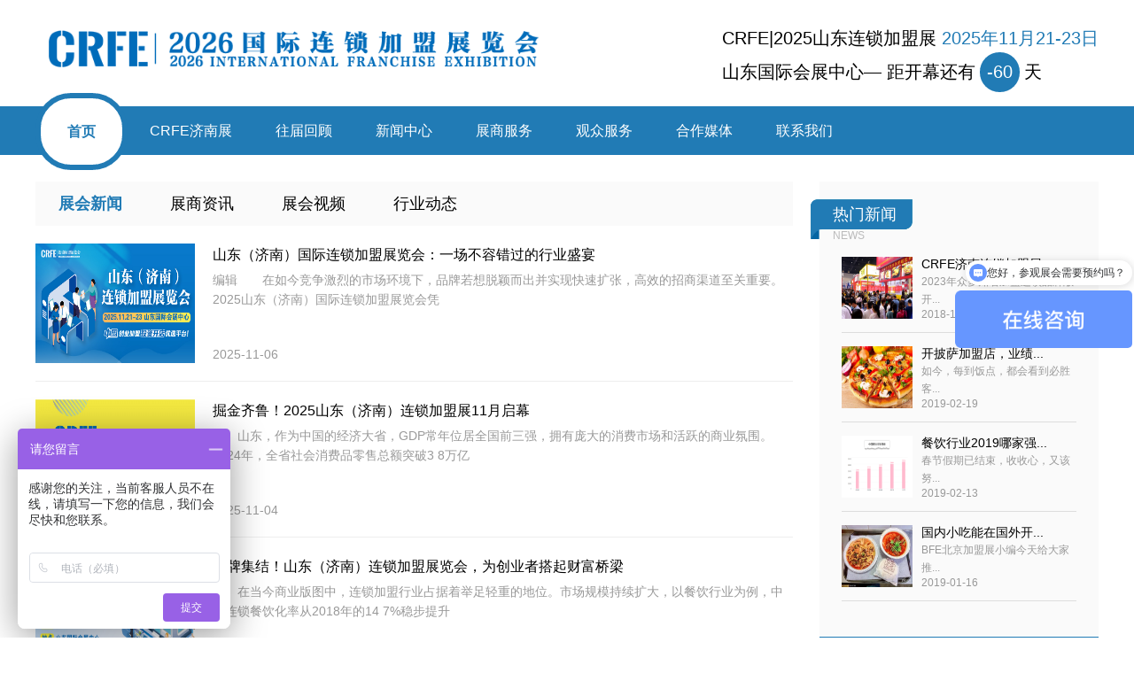

--- FILE ---
content_type: text/html
request_url: http://www.jiamengzhan.cn/html/news/9.html
body_size: 5218
content:
<!DOCTYPE html>
<html lang="en">

<head>
  <meta charset="utf-8">
  <title>新闻中心</title>
  <meta http-equiv="X-UA-Compatible" content="IE=edge,chrome=1" />
  <meta name="applicable-device" content="pc,mobile">
  <meta name="viewport" content="width=device-width, initial-scale=1">
  <meta name="keywords" content="新闻中心,新闻资讯,BFE加盟展,BFE北京加盟展,BFE北京连锁加盟展,北京加盟展,北京连锁展,北京连锁加盟展,加盟展,连锁展,特许加盟展,创业加盟展,餐饮加盟展,北京餐饮加盟展">
  <meta name="description" content="新闻频道包含最新的展会资讯和参展企业资讯，为广大参展企业和投资者提供信息服务的频道。">
  <link href="//www.jiamengzhan.cn/statics/css/news/css/idangerous.swiper.css" type="text/css" rel="stylesheet" />
  <link href="//www.jiamengzhan.cn/statics/css/news/css/animate.min.css" type="text/css" rel="stylesheet" />
  <link href="//www.jiamengzhan.cn/statics/css/news/css/js.css" type="text/css" rel="stylesheet" />
  <link href="//www.jiamengzhan.cn/statics/css/news/css/style.css" type="text/css" rel="stylesheet" />
  <link href="//www.jiamengzhan.cn/statics/css/news/css/article.css" type="text/css" rel="stylesheet" />
  <meta name="baidu-site-verification" content="kRKB0LRQDD" />
<!--百度统计代码-->
<script>
var _hmt = _hmt || [];
(function() {
  var hm = document.createElement("script");
  hm.src = "https://hm.baidu.com/hm.js?323fcc0bf003c6da7b951ae0933c72d5";
  var s = document.getElementsByTagName("script")[0]; 
  s.parentNode.insertBefore(hm, s);
})();
</script>
<!--百度统计番番代码-->
<script>
var _hmt = _hmt || [];
(function() {
  var hm = document.createElement("script");
  hm.src = "https://hm.baidu.com/hm.js?af6a7d95f427b7a188d54a5e83c0af4d";
  var s = document.getElementsByTagName("script")[0]; 
  s.parentNode.insertBefore(hm, s);
})();
</script>

</head>

<body>

  <div class="headerbg">
    <div class="header">
      <span class="navbox"><tt></tt><tt></tt><tt></tt></span>
      <a href="/" class="logo"><img src="//www.jiamengzhan.cn/statics/css/news/images/logo.png" alt="BFE北京加盟展展会logo" /></a>
      <span class="head-spanb">
        <h2>CRFE|2025山东连锁加盟展 <i>2025年11月21-23日</i></h2>
        <p>山东国际会展中心— 距开幕还有<i class="timespan">0</i>天</p>
      </span></div>

    <div class="nav">
      <ul>
        <span class="navclose">X</span>
        <li class="on"><a href="http://www.jiamengzhan.cn">首页</a></li>
        <li><a href="http://www.jiamengzhan.cn/html/zzjmz/" target="_blank">CRFE济南展</a>
          <dl>
          </dl>
        </li>
        <li><a href="http://www.jiamengzhan.cn/html/review/" target="_blank">往届回顾</a>
          <dl>
          </dl>
        </li>
        <li><a href="http://www.jiamengzhan.cn/html/news/" target="_blank">新闻中心</a>
          <dl>
            <dd><a href="http://www.jiamengzhan.cn/html/news/zhanhui/" target="_blank">展会新闻</a></dd>
            <dd><a href="http://www.jiamengzhan.cn/html/news/zhanshang/" target="_blank">展商资讯</a></dd>
            <dd><a href="http://www.jiamengzhan.cn/html/news/shipin/" target="_blank">展会视频</a></dd>
            <dd><a href="http://www.jiamengzhan.cn/html/news/industry/" target="_blank">行业动态</a></dd>
          </dl>
        </li>
        <li><a href="http://www.jiamengzhan.cn/html/exhibitors/" target="_blank">展商服务</a>
          <dl>
            <dd><a href="http://www.jiamengzhan.cn/html/exhibitors/scope/" target="_blank">参展范围</a></dd>
            <dd><a href="http://www.jiamengzhan.cn/html/exhibitors/procedures/" target="_blank">参展流程</a></dd>
            <dd><a href="http://www.jiamengzhan.cn/html/exhibitors/fee/" target="_blank">收费标准</a></dd>
            <dd><a href="http://www.jiamengzhan.cn/html/exhibitors/floorplan/" target="_blank">展位图</a></dd>
            <dd><a href="http://www.jiamengzhan.cn/html/exhibitors/boothbooking/" target="_blank">展位预订</a></dd>
          </dl>
        </li>
        <li><a href="http://www.jiamengzhan.cn/html/visitor/" target="_blank">观众服务</a>
          <dl>
            <dd><a href="http://www.jiamengzhan.cn/html/visitor/manual/" target="_blank">观展指南</a></dd>
            <dd><a href="http://www.jiamengzhan.cn/html/visitor/trafficmap/" target="_blank">参观交通图</a></dd>
            <dd><a
                href="http://www.jiamengzhan.cn/index.php?m=content&c=index&a=lists&catid=14">在线登记</a>
            </dd>
          </dl>
        </li>
        <li><a href="http://www.jiamengzhan.cn/html/media/" target="_blank">合作媒体</a>
          <dl>
            <dd><a href="http://www.jiamengzhan.cn/html/media/pingmian/" target="_blank">平面媒体</a></dd>
            <dd><a href="http://www.jiamengzhan.cn/html/media/dianshi/" target="_blank">电视媒体</a></dd>
            <dd><a href="http://www.jiamengzhan.cn/html/media/wangluo/" target="_blank">网络媒体</a></dd>
          </dl>
        </li>
        <li><a href="http://www.jiamengzhan.cn/html/contact/" target="_blank">联系我们</a>
          <dl>
          </dl>
        </li>
      </ul>
    </div>
  </div>
  <script>
    var starttime = new Date("2025-11-21");
    setInterval(function () {
      var nowtime = new Date();
      var time = starttime - nowtime;
      var day = parseInt(time / 1000 / 60 / 60 / 24);
      $('.timespan').html(day);
    }, 1000);
  </script>
<!--main-->
<script>window.location.href='http://www.jiamengzhan.cn/html/news/zhanhui/'</script><div class="xx-h">
<div class="xx-ha">
<div class="xx-ha-e">
<a href="http://www.jiamengzhan.cn/html/news/zhanhui/" >展会新闻</a>
<a href="http://www.jiamengzhan.cn/html/news/zhanshang/" >展商资讯</a>
<a href="http://www.jiamengzhan.cn/html/news/shipin/" >展会视频</a>
<a href="http://www.jiamengzhan.cn/html/news/industry/" >行业动态</a>
</div>
<div class="xx-ha-g">
<dl>
<dt><a href="http://www.jiamengzhan.cn/html/2024/industry_1223/1063.html"><img src="//www.jiamengzhan.cn/uploadfile/2024/1223/20241223091457662.jpg" alt="麦当劳前CFO加入霸王茶姬，甜啦啦上新「手作黑糖珍珠鲜奶茶」"/></a></dt>
<dd>
<a href="http://www.jiamengzhan.cn/html/2024/industry_1223/1063.html" class="title"  style="" >麦当劳前CFO加入霸王茶姬，甜啦啦上新「手作黑糖珍珠鲜奶茶」</a>
<p>麦当劳前CFO加入霸王茶姬　　虎嗅APP消息，12月13日，麦当劳中国前CFO黄鸿飞于2024年10月14日离职，此后短暂休息后，加入了霸王茶姬。据了   </p>
<span>2024-12-23</span>
</dd>
</dl>
<dl>
<dt><a href="http://www.jiamengzhan.cn/html/2024/zhanhui_1220/1062.html"><img src="//www.jiamengzhan.cn/uploadfile/2024/1220/20241220094831360.jpg" alt="地方烤鱼热潮涌动，山东（济南）连锁加盟展助力拓展潜力商机"/></a></dt>
<dd>
<a href="http://www.jiamengzhan.cn/html/2024/zhanhui_1220/1062.html" class="title"  style="" >地方烤鱼热潮涌动，山东（济南）连锁加盟展助力拓展潜力商机</a>
<p>　　在当今餐饮市场，地方特色美食以其独特的口味和文化底蕴，迅速在全国范围内掀起了一股热潮。其中，烤鱼作为一种传统的地方美食，历史悠   </p>
<span>2024-12-20</span>
</dd>
</dl>
<dl>
<dt><a href="http://www.jiamengzhan.cn/html/2024/zhanhui_1219/1061.html"><img src="//www.jiamengzhan.cn/uploadfile/2024/1219/20241219093155712.jpg" alt="2025盛大开幕，山东（济南）连锁加盟展瞩目启航"/></a></dt>
<dd>
<a href="http://www.jiamengzhan.cn/html/2024/zhanhui_1219/1061.html" class="title"  style="" >2025盛大开幕，山东（济南）连锁加盟展瞩目启航</a>
<p>　　在瞬息万变的商业环境中，寻找一个稳健且充满潜力的创业项目，是每一位投资者心中的渴望。为满足广大创业者的需求，推动连锁加盟行业的   </p>
<span>2024-12-19</span>
</dd>
</dl>
<dl>
<dt><a href="http://www.jiamengzhan.cn/html/2024/industry_1218/1060.html"><img src="//www.jiamengzhan.cn/uploadfile/2024/1218/20241218025827679.jpg" alt="抢先投资果茶商机，掌握茶饮行业市场趋势"/></a></dt>
<dd>
<a href="http://www.jiamengzhan.cn/html/2024/industry_1218/1060.html" class="title"  style="" >抢先投资果茶商机，掌握茶饮行业市场趋势</a>
<p>　　在现代社会中，人们的生活节奏加快，饮食选择更加倾向于快捷便利的同时也要求有一定的营养价值和口感。正是在这样的市场环境下，鲜果茶   </p>
<span>2024-12-18</span>
</dd>
</dl>
<dl>
<dt><a href="http://www.jiamengzhan.cn/html/2024/zhanhui_1217/1059.html"><img src="//www.jiamengzhan.cn/uploadfile/2025/0421/20250421020451125.jpg" alt="2025山东（济南）国际连锁加盟展览会11月盛大开幕"/></a></dt>
<dd>
<a href="http://www.jiamengzhan.cn/html/2024/zhanhui_1217/1059.html" class="title"  style="" >2025山东（济南）国际连锁加盟展览会11月盛大开幕</a>
<p>　　2025年11月21日至23日，备受瞩目的山东（济南）国际连锁加盟展览会将在山东国际会展中心盛大开幕。此次展会由CRFE国际连锁加盟展组委会主   </p>
<span>2024-12-17</span>
</dd>
</dl>
<dl>
<dt><a href="http://www.jiamengzhan.cn/html/2024/zhanhui_1216/1057.html"><img src="//www.jiamengzhan.cn/uploadfile/2024/1216/20241216091514612.jpg" alt="米粉市场朝千亿规模进击，来山东(济南）连锁加盟扩宽市场"/></a></dt>
<dd>
<a href="http://www.jiamengzhan.cn/html/2024/zhanhui_1216/1057.html" class="title"  style="" >米粉市场朝千亿规模进击，来山东(济南）连锁加盟扩宽市场</a>
<p>　　近年来，中国餐饮市场持续繁荣，其中米粉作为传统特色小吃之一，凭借其独特的风味、广泛的受众基础及高度的可复制性，正逐步成为餐饮行   </p>
<span>2024-12-16</span>
</dd>
</dl>
<dl>
<dt><a href="http://www.jiamengzhan.cn/html/2024/zhanhui_1213/1056.html"><img src="//www.jiamengzhan.cn/uploadfile/2024/1213/20241213091332841.jpg" alt="现炒品类井喷式爆发,来2025山东（济南）连锁加盟展挖掘更多现炒品牌"/></a></dt>
<dd>
<a href="http://www.jiamengzhan.cn/html/2024/zhanhui_1213/1056.html" class="title"  style="" >现炒品类井喷式爆发,来2025山东（济南）连锁加盟展挖掘更多现炒品牌</a>
<p>　　在预制菜浪潮下，现炒这一传统烹饪方式在餐饮行业焕发出独特魅力。　　现炒品类以其独特的烹饪方式和新鲜食材的使用，迅速赢得了广大消   </p>
<span>2024-12-13</span>
</dd>
</dl>
<dl>
<dt><a href="http://www.jiamengzhan.cn/html/2024/zhanhui_1212/1055.html"><img src="//www.jiamengzhan.cn/uploadfile/2025/0421/20250421020451125.jpg" alt="CRFE济南连锁加盟展——山东市场的商业盛宴"/></a></dt>
<dd>
<a href="http://www.jiamengzhan.cn/html/2024/zhanhui_1212/1055.html" class="title"  style="" >CRFE济南连锁加盟展——山东市场的商业盛宴</a>
<p>　　CRFE济南连锁加盟展作为山东省内具影响力的商业盛会，为各品牌提供了一个绝佳的拓展市场的机会。济南作为山东省的龙头城市，其经济活力   </p>
<span>2024-12-12</span>
</dd>
</dl>
<div class="clear"></div>
<div class="pages"> <a href="/html/news/8.html" class="a1"></a> <a href="/html/news/index.html">1</a>.. <a href="/html/news/5.html">5</a> <a href="/html/news/6.html">6</a> <a href="/html/news/7.html">7</a> <a href="/html/news/8.html">8</a> <span>9</span> <a href="/html/news/10.html">10</a> <a href="/html/news/11.html">11</a> <a href="/html/news/12.html">12</a> <a href="/html/news/13.html">13</a> ..<a href="/html/news/95.html">95</a> <a href="/html/news/10.html" class="a2"></a></div>
</div>

</div>
<div class="xx-hb">
<div class="xx-hb-a">
<dl>
<dt><span>热门新闻</span><i>NEWS</i></dt>
<dd>
<ul class="xx-hb-ula">
<li><h2><a href="http://www.jiamengzhan.cn/html/2019/zhanshang_0104/185.html"><img src="//www.jiamengzhan.cn/uploadfile/2019/0107/20190107112021743.jpg" alt="CRFE2019北京加盟展推荐展商—沈阳中街手把串，撸不够的东北老味道！"/></a></h2>
<div>
<a href="http://www.jiamengzhan.cn/html/2019/zhanshang_0104/185.html" class="title">CRFE2019北京加盟展...</a>
<p>&ldquo;爱上小鲜肉，就是撸不够&rdquo;，CR...</p>
<span class="time">2019-01-04</span>
</div>
</li>
<li><h2><a href="http://www.jiamengzhan.cn/html/2018/zhanhui_1222/1.html"><img src="http://www.jiamengzhan.cn/uploadfile/2022/0919/20220919085340994.jpeg" alt="CRFE济南连锁加盟展蓄势以待 智能升级创连锁业新貌"/></a></h2>
<div>
<a href="http://www.jiamengzhan.cn/html/2018/zhanhui_1222/1.html" class="title">CRFE济南连锁加盟展...</a>
<p>2023年众多知名加盟连锁品牌敞开...</p>
<span class="time">2018-12-22</span>
</div>
</li>
<li><h2><a href="http://www.jiamengzhan.cn/html/2019/zhanshang_0321/234.html"><img src="//www.jiamengzhan.cn/uploadfile/2019/0321/20190321030456538.jpg" alt="“堕落虾”成功入驻BFE |2019北京国际连锁加盟展"/></a></h2>
<div>
<a href="http://www.jiamengzhan.cn/html/2019/zhanshang_0321/234.html" class="title">&ldquo;堕落虾&rdquo;成功入驻...</a>
<p>由易加盟携手西西木展览共同举办...</p>
<span class="time">2019-03-21</span>
</div>
</li>
<li><h2><a href="http://www.jiamengzhan.cn/html/2019/zhanhui_0219/220.html"><img src="//www.jiamengzhan.cn/uploadfile/2019/0219/20190219032044540.jpg" alt="开披萨加盟店，业绩火速提升有妙法！"/></a></h2>
<div>
<a href="http://www.jiamengzhan.cn/html/2019/zhanhui_0219/220.html" class="title">开披萨加盟店，业绩...</a>
<p>如今，每到饭点，都会看到必胜客...</p>
<span class="time">2019-02-19</span>
</div>
</li>
</ul>
</ul>
</dd>
</dl>
<dl class="xx-hb-dla">
<dt><span>联系我们</span><i>CONTACT</i></dt>
<dd class="xx-hb-dda">
<p><b>参加报名电话</b></p>
<p><em>133-8115-6916</em></p>
<p><em>182-1060-4550 同微信</em></p>
</dd>
<dd class="xx-hb-ddb">
<p><b>媒体合作QQ</b></p>
<p><em>2932564691</em></p>
</dd>
<dd class="xx-hb-ddc">
<p>北京市朝阳区朝阳路69号院1号楼1-604室 100123</p>
</dd>
<dd class="xx-hb-ddd">
<p><img src="//www.jiamengzhan.cn/statics/css/news/images/ewm.jpg" /></p>
<p>关注微信</p>
</dd>
</dl>
</div>

</div>
<div class="clear"></div>
</div>

﻿<div class="xx-g">
<dl>
<dt>友情链接</dt>
<dd><a href="http://www.qg-jmzhan.com/" target="_blank" rel="nofollow">北京加盟展会</a> <span style="color:#f5f5f5;">|</span>
<a href="http://www.jmzhan-no1.cn/" target="_blank" rel="nofollow">CRFE北京餐饮加盟展</a> <span style="color:#f5f5f5;">|</span>
<a href="http://www.bjscyxh.com/" target="_blank" rel="nofollow">北京市餐饮行业协会</a> <span style="color:#f5f5f5;">|</span>
<a href="http://sww.beijing.gov.cn/" target="_blank" rel="nofollow">北京市商务局</a> <span style="color:#f5f5f5;">|</span>
<a href="http://www.ciae.com.cn/index.html" target="_blank" rel="nofollow">全国农业展览馆</a> <span style="color:#f5f5f5;">|</span>
<a href="http://www.cnccchina.com/" target="_blank" rel="nofollow">国家会议中心</a> <span style="color:#f5f5f5;">|</span>
<a href="http://www.liansuo.com" target="_blank" rel="nofollow">连锁网</a> <span style="color:#f5f5f5;">|</span>
<a href="http://www.78.cn/" target="_blank" rel="nofollow">78加盟网</a> <span style="color:#f5f5f5;">|</span>
<a href="http://www.jiameng.com/" target="_blank" rel="nofollow">全球加盟网</a> <span style="color:#f5f5f5;">|</span>
<a href="https://www.zhandaren.com/" target="_blank" rel="nofollow">展大人会展平台</a> <span style="color:#f5f5f5;">|</span>
<a href="http://www.franchisesalon.com/" target="_blank" rel="nofollow">连锁信息网</a> <span style="color:#f5f5f5;">|</span>
<a href="http://www.brandfood.cn/" target="_blank" rel="nofollow">品牌食品网</a> <span style="color:#f5f5f5;">|</span>
</dd>
</dl>
</div>

<div class="footerbg">
<div class="footer">
<dl>
<dt>新闻中心<span>+</span></dt>
<dd>
<p><a href="http://www.jiamengzhan.cn/html/news/zhanhui/">展会新闻</a></p> 
<p><a href="http://www.jiamengzhan.cn/html/news/zhanshang/">展商资讯</a></p> 
<p><a href="http://www.jiamengzhan.cn/html/news/shipin/">展会视频</a></p> 
<p><a href="http://www.jiamengzhan.cn/html/news/industry/">行业动态</a></p> 
</dd>
</dl>
<dl>
<dt>展商服务<span>+</span></dt>
<dd>
<p><a href="http://www.jiamengzhan.cn/html/exhibitors/scope/">参展范围</a></p> 
<p><a href="http://www.jiamengzhan.cn/html/exhibitors/procedures/">参展流程</a></p> 
<p><a href="http://www.jiamengzhan.cn/html/exhibitors/fee/">收费标准</a></p> 
<p><a href="http://www.jiamengzhan.cn/html/exhibitors/floorplan/">展位图</a></p> 
<p><a href="http://www.jiamengzhan.cn/html/exhibitors/boothbooking/">展位预订</a></p> 
</dd>
</dl>
<dl>
<dt>观众服务<span>+</span></dt>
<dd>
<p><a href="http://www.jiamengzhan.cn/html/visitor/manual/">观展指南</a></p> 
<p><a href="http://www.jiamengzhan.cn/html/visitor/trafficmap/">参观交通图</a></p> 
</dd>
</dl>
<dl>
<dt>商务服务<span>+</span></dt>
<dd>
<p><a href="http://www.jiamengzhan.cn/html/business/venueguide/">场馆指南</a></p> 
<p><a href="http://www.jiamengzhan.cn/html/business/hotels/">周边酒店</a></p> 
<p><a href="http://www.jiamengzhan.cn/html/business/trafficmap/">商务旅游</a></p> 
<p><a href="http://www.jiamengzhan.cn/html/business/consignment/">展品托运</a></p> 
<p><a href="http://www.jiamengzhan.cn/html/business/rental/">展具租赁</a></p> 
<p><a href="http://www.jiamengzhan.cn/html/business/service/">礼仪服务</a></p> 
</dd>
</dl>
<dl class="foot-dla">
<dt>联系我们<span>+</span></dt>
<dd class="foot-dda">
<p><b>参加报名电话</b></p>
<p><em>133-8115-6916</em></p>
<p><em>182-1060-4550 同微信</em></p>
</dd>
<dd class="foot-ddb">
<p><b>媒体合作QQ</b></p>
<p><em>2932564691</em></p>
</dd>
<dd class="foot-ddc">
<p>北京市朝阳区朝阳路69号院1号楼1-604室 100123</p>
</dd>
</dl>
<dl class="foot-dlb">
<dt>&nbsp;</dt>
<dd>
<p><img src="//www.jiamengzhan.cn/statics/css/news/images/ewm.jpg"  alt="BFE西西木加盟展微信公众号二微码"/></p>
<p>关注微信</p>
</dd>
</dl>
<div class="clear"></div>
</div>
<div class="copy">
<p>版权所有 © 北京环宇餐创国际展览有限公司 { 禁止一切未经授权的引用、拷贝、转载等行为 }</p>
<p style="position:relative;">
<span><a href="/baidunews.xml" target="_blank">baidunews</a> &nbsp  <a href="/sitemaps.xml" target="_blank">Sitemaps</a> &nbsp 京ICP备2021019572号-6</span>
</p>
</div>
</div>

<script src="//www.jiamengzhan.cn/statics/css/news/js/jquery-1.10.1.min.js"></script>
<script src="//www.jiamengzhan.cn/statics/css/news/js/idangerous.swiper.min.js"></script>
<script src="//www.jiamengzhan.cn/statics/css/news/js/swiper.animate1.0.3.min.js"></script>
<script src="//www.jiamengzhan.cn/statics/css/news/js/index.js"></script>
</body>
</html>


--- FILE ---
content_type: text/html
request_url: http://www.jiamengzhan.cn/html/news/zhanhui/
body_size: 4970
content:
<!DOCTYPE html>
<html lang="en">

<head>
  <meta charset="utf-8">
  <title>【展会新闻】-济南加盟展|济南连锁加盟展|济南餐饮加盟展|北京餐饮加盟展</title>
  <meta http-equiv="X-UA-Compatible" content="IE=edge,chrome=1" />
  <meta name="applicable-device" content="pc,mobile">
  <meta name="viewport" content="width=device-width, initial-scale=1">
  <meta name="keywords" content="加盟展,特许展,餐饮加盟展,济南餐饮加盟展">
  <meta name="description" content="CRFE济南连锁加盟展专注连锁加盟行业，展会内容覆盖各个行业品质连锁品牌商，在这里为大家提供专业的知识、行业的动态、投资的方向，为您的创业加盟找到领航的方向。">
  <link href="//www.jiamengzhan.cn/statics/css/news/css/idangerous.swiper.css" type="text/css" rel="stylesheet" />
  <link href="//www.jiamengzhan.cn/statics/css/news/css/animate.min.css" type="text/css" rel="stylesheet" />
  <link href="//www.jiamengzhan.cn/statics/css/news/css/js.css" type="text/css" rel="stylesheet" />
  <link href="//www.jiamengzhan.cn/statics/css/news/css/style.css" type="text/css" rel="stylesheet" />
  <link href="//www.jiamengzhan.cn/statics/css/news/css/article.css" type="text/css" rel="stylesheet" />
  <meta name="baidu-site-verification" content="kRKB0LRQDD" />
<!--百度统计代码-->
<script>
var _hmt = _hmt || [];
(function() {
  var hm = document.createElement("script");
  hm.src = "https://hm.baidu.com/hm.js?323fcc0bf003c6da7b951ae0933c72d5";
  var s = document.getElementsByTagName("script")[0]; 
  s.parentNode.insertBefore(hm, s);
})();
</script>
<!--百度统计番番代码-->
<script>
var _hmt = _hmt || [];
(function() {
  var hm = document.createElement("script");
  hm.src = "https://hm.baidu.com/hm.js?af6a7d95f427b7a188d54a5e83c0af4d";
  var s = document.getElementsByTagName("script")[0]; 
  s.parentNode.insertBefore(hm, s);
})();
</script>

</head>

<body>

  <div class="headerbg">
    <div class="header">
      <span class="navbox"><tt></tt><tt></tt><tt></tt></span>
      <a href="/" class="logo"><img src="//www.jiamengzhan.cn/statics/css/news/images/logo.png" alt="BFE北京加盟展展会logo" /></a>
      <span class="head-spanb">
        <h2>CRFE|2025山东连锁加盟展 <i>2025年11月21-23日</i></h2>
        <p>山东国际会展中心— 距开幕还有<i class="timespan">0</i>天</p>
      </span></div>

    <div class="nav">
      <ul>
        <span class="navclose">X</span>
        <li class="on"><a href="http://www.jiamengzhan.cn">首页</a></li>
        <li><a href="http://www.jiamengzhan.cn/html/zzjmz/" target="_blank">CRFE济南展</a>
          <dl>
          </dl>
        </li>
        <li><a href="http://www.jiamengzhan.cn/html/review/" target="_blank">往届回顾</a>
          <dl>
          </dl>
        </li>
        <li><a href="http://www.jiamengzhan.cn/html/news/" target="_blank">新闻中心</a>
          <dl>
            <dd><a href="http://www.jiamengzhan.cn/html/news/zhanhui/" target="_blank">展会新闻</a></dd>
            <dd><a href="http://www.jiamengzhan.cn/html/news/zhanshang/" target="_blank">展商资讯</a></dd>
            <dd><a href="http://www.jiamengzhan.cn/html/news/shipin/" target="_blank">展会视频</a></dd>
            <dd><a href="http://www.jiamengzhan.cn/html/news/industry/" target="_blank">行业动态</a></dd>
          </dl>
        </li>
        <li><a href="http://www.jiamengzhan.cn/html/exhibitors/" target="_blank">展商服务</a>
          <dl>
            <dd><a href="http://www.jiamengzhan.cn/html/exhibitors/scope/" target="_blank">参展范围</a></dd>
            <dd><a href="http://www.jiamengzhan.cn/html/exhibitors/procedures/" target="_blank">参展流程</a></dd>
            <dd><a href="http://www.jiamengzhan.cn/html/exhibitors/fee/" target="_blank">收费标准</a></dd>
            <dd><a href="http://www.jiamengzhan.cn/html/exhibitors/floorplan/" target="_blank">展位图</a></dd>
            <dd><a href="http://www.jiamengzhan.cn/html/exhibitors/boothbooking/" target="_blank">展位预订</a></dd>
          </dl>
        </li>
        <li><a href="http://www.jiamengzhan.cn/html/visitor/" target="_blank">观众服务</a>
          <dl>
            <dd><a href="http://www.jiamengzhan.cn/html/visitor/manual/" target="_blank">观展指南</a></dd>
            <dd><a href="http://www.jiamengzhan.cn/html/visitor/trafficmap/" target="_blank">参观交通图</a></dd>
            <dd><a
                href="http://www.jiamengzhan.cn/index.php?m=content&c=index&a=lists&catid=14">在线登记</a>
            </dd>
          </dl>
        </li>
        <li><a href="http://www.jiamengzhan.cn/html/media/" target="_blank">合作媒体</a>
          <dl>
            <dd><a href="http://www.jiamengzhan.cn/html/media/pingmian/" target="_blank">平面媒体</a></dd>
            <dd><a href="http://www.jiamengzhan.cn/html/media/dianshi/" target="_blank">电视媒体</a></dd>
            <dd><a href="http://www.jiamengzhan.cn/html/media/wangluo/" target="_blank">网络媒体</a></dd>
          </dl>
        </li>
        <li><a href="http://www.jiamengzhan.cn/html/contact/" target="_blank">联系我们</a>
          <dl>
          </dl>
        </li>
      </ul>
    </div>
  </div>
  <script>
    var starttime = new Date("2025-11-21");
    setInterval(function () {
      var nowtime = new Date();
      var time = starttime - nowtime;
      var day = parseInt(time / 1000 / 60 / 60 / 24);
      $('.timespan').html(day);
    }, 1000);
  </script>
<!--main-->

<div class="xx-h">
<div class="xx-ha">
<div class="xx-ha-e">
<a href="http://www.jiamengzhan.cn/html/news/zhanhui/" class="on">展会新闻</a>
<a href="http://www.jiamengzhan.cn/html/news/zhanshang/" >展商资讯</a>
<a href="http://www.jiamengzhan.cn/html/news/shipin/" >展会视频</a>
<a href="http://www.jiamengzhan.cn/html/news/industry/" >行业动态</a>
</div>
<div class="xx-ha-g">
<dl>
<dt><a href="http://www.jiamengzhan.cn/html/2025/zhanhui_1106/1250.html"><img src="//www.jiamengzhan.cn/uploadfile/2025/1106/20251106094543664.jpg" alt="山东（济南）国际连锁加盟展览会：一场不容错过的行业盛宴"/></a></dt>
<dd>
<a href="http://www.jiamengzhan.cn/html/2025/zhanhui_1106/1250.html" class="title"  style="" >山东（济南）国际连锁加盟展览会：一场不容错过的行业盛宴</a>
<p>编辑​　　在如今竞争激烈的市场环境下，品牌若想脱颖而出并实现快速扩张，高效的招商渠道至关重要。2025山东（济南）国际连锁加盟展览会凭   </p>
<span>2025-11-06</span>
</dd>
</dl>
<dl>
<dt><a href="http://www.jiamengzhan.cn/html/2025/zhanhui_1104/1248.html"><img src="//www.jiamengzhan.cn/uploadfile/2025/0930/20250930102506887.jpg" alt="掘金齐鲁！2025山东（济南）连锁加盟展11月启幕"/></a></dt>
<dd>
<a href="http://www.jiamengzhan.cn/html/2025/zhanhui_1104/1248.html" class="title"  style="" >掘金齐鲁！2025山东（济南）连锁加盟展11月启幕</a>
<p>　　山东，作为中国的经济大省，GDP常年位居全国前三强，拥有庞大的消费市场和活跃的商业氛围。2024年，全省社会消费品零售总额突破3 8万亿   </p>
<span>2025-11-04</span>
</dd>
</dl>
<dl>
<dt><a href="http://www.jiamengzhan.cn/html/2025/zhanhui_1031/1246.html"><img src="//www.jiamengzhan.cn/uploadfile/2025/0916/20250916092902796.jpg" alt="品牌集结！山东（济南）连锁加盟展览会，为创业者搭起财富桥梁"/></a></dt>
<dd>
<a href="http://www.jiamengzhan.cn/html/2025/zhanhui_1031/1246.html" class="title"  style="" >品牌集结！山东（济南）连锁加盟展览会，为创业者搭起财富桥梁</a>
<p>　　在当今商业版图中，连锁加盟行业占据着举足轻重的地位。市场规模持续扩大，以餐饮行业为例，中国连锁餐饮化率从2018年的14 7%稳步提升   </p>
<span>2025-10-31</span>
</dd>
</dl>
<dl>
<dt><a href="http://www.jiamengzhan.cn/html/2025/zhanhui_1030/1245.html"><img src="//www.jiamengzhan.cn/uploadfile/2025/1030/20251030091217978.jpg" alt="2025山东（济南）国际连锁加盟展览会：解锁创业新机遇"/></a></dt>
<dd>
<a href="http://www.jiamengzhan.cn/html/2025/zhanhui_1030/1245.html" class="title"  style="" >2025山东（济南）国际连锁加盟展览会：解锁创业新机遇</a>
<p>　　当下，连锁加盟行业规模持续扩张。以餐饮业为例，从2018年至2023年，我国连锁餐饮化率由14 7%稳步升至20 4%。2024年上半年，全国餐饮收   </p>
<span>2025-10-30</span>
</dd>
</dl>
<dl>
<dt><a href="http://www.jiamengzhan.cn/html/2025/zhanhui_1024/1243.html"><img src="//www.jiamengzhan.cn/uploadfile/2025/0916/20250916092902796.jpg" alt="2025山东（济南）连锁加盟展览会：解码连锁加盟行业的「齐鲁引擎」"/></a></dt>
<dd>
<a href="http://www.jiamengzhan.cn/html/2025/zhanhui_1024/1243.html" class="title"  style="" >2025山东（济南）连锁加盟展览会：解码连锁加盟行业的「齐鲁引擎」</a>
<p>　　在当今商业版图中，连锁加盟行业可谓风起云涌。市场规模持续扩张，以餐饮行业为例，中国连锁餐饮化率从2018年的14 7%稳步攀升至2023年   </p>
<span>2025-10-24</span>
</dd>
</dl>
<dl>
<dt><a href="http://www.jiamengzhan.cn/html/2025/zhanhui_1023/1242.html"><img src="//www.jiamengzhan.cn/uploadfile/2025/1023/20251023093634122.jpg" alt="创业者必看！2025山东（济南）连锁加盟展，挖掘万亿市场的增长密码"/></a></dt>
<dd>
<a href="http://www.jiamengzhan.cn/html/2025/zhanhui_1023/1242.html" class="title"  style="" >创业者必看！2025山东（济南）连锁加盟展，挖掘万亿市场的增长密码</a>
<p>　　当下，连锁加盟行业规模持续扩大。以餐饮行业为例，中国连锁经营协会联合普华永道发布的报告显示，我国连锁餐饮化率从2018年的14 7%稳   </p>
<span>2025-10-23</span>
</dd>
</dl>
<dl>
<dt><a href="http://www.jiamengzhan.cn/html/2025/zhanhui_1021/1240.html"><img src="//www.jiamengzhan.cn/uploadfile/2025/0701/20250701091259756.jpg" alt="2025山东（济南）连锁加盟展览会——解锁华北商业新机遇"/></a></dt>
<dd>
<a href="http://www.jiamengzhan.cn/html/2025/zhanhui_1021/1240.html" class="title"  style="" >2025山东（济南）连锁加盟展览会——解锁华北商业新机遇</a>
<p>　　近几年，中国连锁加盟行业发展势头迅猛，尤其是餐饮、零售和服务这三大赛道，呈现出一片繁荣景象。先来说说餐饮行业，根据美团数据，20   </p>
<span>2025-10-21</span>
</dd>
</dl>
<dl>
<dt><a href="http://www.jiamengzhan.cn/html/2025/zhanhui_1017/1238.html"><img src="//www.jiamengzhan.cn/uploadfile/2025/1017/20251017092400878.jpg" alt="破局·共生·新生态，2025山东（济南）国际连锁加盟展览会"/></a></dt>
<dd>
<a href="http://www.jiamengzhan.cn/html/2025/zhanhui_1017/1238.html" class="title"  style="" >破局·共生·新生态，2025山东（济南）国际连锁加盟展览会</a>
<p>　　年来，连锁加盟行业可谓风起云涌，呈现出蓬勃发展的态势。规模持续扩张，以餐饮行业为例，中国连锁经营协会与普华永道联合发布的报告显   </p>
<span>2025-10-17</span>
</dd>
</dl>
<div class="clear"></div>
<div class="pages"> <a href="/html/news/zhanhui/index.html" class="a1"></a> <span>1</span> <a href="/html/news/zhanhui/2.html">2</a> <a href="/html/news/zhanhui/3.html">3</a> <a href="/html/news/zhanhui/4.html">4</a> <a href="/html/news/zhanhui/5.html">5</a> <a href="/html/news/zhanhui/6.html">6</a> <a href="/html/news/zhanhui/7.html">7</a> <a href="/html/news/zhanhui/8.html">8</a> <a href="/html/news/zhanhui/9.html">9</a> <a href="/html/news/zhanhui/10.html">10</a> ..<a href="/html/news/zhanhui/48.html">48</a> <a href="/html/news/zhanhui/2.html" class="a2"></a></div>
</div>

</div>
<div class="xx-hb">
<div class="xx-hb-a">
<dl>
<dt><span>热门新闻</span><i>NEWS</i></dt>
<dd>
<ul class="xx-hb-ula">
<li><h2><a href="http://www.jiamengzhan.cn/html/2018/zhanhui_1222/1.html"><img src="http://www.jiamengzhan.cn/uploadfile/2022/0919/20220919085340994.jpeg" alt="CRFE济南连锁加盟展蓄势以待 智能升级创连锁业新貌"/></a></h2>
<div>
<a href="http://www.jiamengzhan.cn/html/2018/zhanhui_1222/1.html" class="title">CRFE济南连锁加盟展...</a>
<p>2023年众多知名加盟连锁品牌敞开...</p>
<span class="time">2018-12-22</span>
</div>
</li>
<li><h2><a href="http://www.jiamengzhan.cn/html/2019/zhanhui_0219/220.html"><img src="//www.jiamengzhan.cn/uploadfile/2019/0219/20190219032044540.jpg" alt="开披萨加盟店，业绩火速提升有妙法！"/></a></h2>
<div>
<a href="http://www.jiamengzhan.cn/html/2019/zhanhui_0219/220.html" class="title">开披萨加盟店，业绩...</a>
<p>如今，每到饭点，都会看到必胜客...</p>
<span class="time">2019-02-19</span>
</div>
</li>
<li><h2><a href="http://www.jiamengzhan.cn/html/2019/zhanhui_0213/217.html"><img src="//www.jiamengzhan.cn/uploadfile/2019/0213/20190213053607862.png" alt="餐饮行业2019哪家强？前景分析奉上！"/></a></h2>
<div>
<a href="http://www.jiamengzhan.cn/html/2019/zhanhui_0213/217.html" class="title">餐饮行业2019哪家强...</a>
<p>春节假期已结束，收收心，又该努...</p>
<span class="time">2019-02-13</span>
</div>
</li>
<li><h2><a href="http://www.jiamengzhan.cn/html/2019/zhanhui_0116/200.html"><img src="//www.jiamengzhan.cn/uploadfile/2019/0116/20190116042935768.jpg" alt="国内小吃能在国外开7家店，它的独特不容小觑，餐饮人值得借鉴！"/></a></h2>
<div>
<a href="http://www.jiamengzhan.cn/html/2019/zhanhui_0116/200.html" class="title">国内小吃能在国外开...</a>
<p>BFE北京加盟展小编今天给大家推...</p>
<span class="time">2019-01-16</span>
</div>
</li>
</ul>
</ul>
</dd>
</dl>
<dl class="xx-hb-dla">
<dt><span>联系我们</span><i>CONTACT</i></dt>
<dd class="xx-hb-dda">
<p><b>参加报名电话</b></p>
<p><em>133-8115-6916</em></p>
<p><em>182-1060-4550 同微信</em></p>
</dd>
<dd class="xx-hb-ddb">
<p><b>媒体合作QQ</b></p>
<p><em>2932564691</em></p>
</dd>
<dd class="xx-hb-ddc">
<p>北京市朝阳区朝阳路69号院1号楼1-604室 100123</p>
</dd>
<dd class="xx-hb-ddd">
<p><img src="//www.jiamengzhan.cn/statics/css/news/images/ewm.jpg" alt="BFE西西木加盟展微信公众号二微码"/></p>
<p>关注微信</p>
</dd>
</dl>
</div>

</div>
<div class="clear"></div>
</div>

﻿<div class="xx-g">
<dl>
<dt>友情链接</dt>
<dd><a href="http://www.qg-jmzhan.com/" target="_blank" rel="nofollow">北京加盟展会</a> <span style="color:#f5f5f5;">|</span>
<a href="http://www.jmzhan-no1.cn/" target="_blank" rel="nofollow">CRFE北京餐饮加盟展</a> <span style="color:#f5f5f5;">|</span>
<a href="http://www.bjscyxh.com/" target="_blank" rel="nofollow">北京市餐饮行业协会</a> <span style="color:#f5f5f5;">|</span>
<a href="http://sww.beijing.gov.cn/" target="_blank" rel="nofollow">北京市商务局</a> <span style="color:#f5f5f5;">|</span>
<a href="http://www.ciae.com.cn/index.html" target="_blank" rel="nofollow">全国农业展览馆</a> <span style="color:#f5f5f5;">|</span>
<a href="http://www.cnccchina.com/" target="_blank" rel="nofollow">国家会议中心</a> <span style="color:#f5f5f5;">|</span>
<a href="http://www.liansuo.com" target="_blank" rel="nofollow">连锁网</a> <span style="color:#f5f5f5;">|</span>
<a href="http://www.78.cn/" target="_blank" rel="nofollow">78加盟网</a> <span style="color:#f5f5f5;">|</span>
<a href="http://www.jiameng.com/" target="_blank" rel="nofollow">全球加盟网</a> <span style="color:#f5f5f5;">|</span>
<a href="https://www.zhandaren.com/" target="_blank" rel="nofollow">展大人会展平台</a> <span style="color:#f5f5f5;">|</span>
<a href="http://www.franchisesalon.com/" target="_blank" rel="nofollow">连锁信息网</a> <span style="color:#f5f5f5;">|</span>
<a href="http://www.brandfood.cn/" target="_blank" rel="nofollow">品牌食品网</a> <span style="color:#f5f5f5;">|</span>
</dd>
</dl>
</div>

<div class="footerbg">
<div class="footer">
<dl>
<dt>新闻中心<span>+</span></dt>
<dd>
<p><a href="http://www.jiamengzhan.cn/html/news/zhanhui/">展会新闻</a></p> 
<p><a href="http://www.jiamengzhan.cn/html/news/zhanshang/">展商资讯</a></p> 
<p><a href="http://www.jiamengzhan.cn/html/news/shipin/">展会视频</a></p> 
<p><a href="http://www.jiamengzhan.cn/html/news/industry/">行业动态</a></p> 
</dd>
</dl>
<dl>
<dt>展商服务<span>+</span></dt>
<dd>
<p><a href="http://www.jiamengzhan.cn/html/exhibitors/scope/">参展范围</a></p> 
<p><a href="http://www.jiamengzhan.cn/html/exhibitors/procedures/">参展流程</a></p> 
<p><a href="http://www.jiamengzhan.cn/html/exhibitors/fee/">收费标准</a></p> 
<p><a href="http://www.jiamengzhan.cn/html/exhibitors/floorplan/">展位图</a></p> 
<p><a href="http://www.jiamengzhan.cn/html/exhibitors/boothbooking/">展位预订</a></p> 
</dd>
</dl>
<dl>
<dt>观众服务<span>+</span></dt>
<dd>
<p><a href="http://www.jiamengzhan.cn/html/visitor/manual/">观展指南</a></p> 
<p><a href="http://www.jiamengzhan.cn/html/visitor/trafficmap/">参观交通图</a></p> 
</dd>
</dl>
<dl>
<dt>商务服务<span>+</span></dt>
<dd>
<p><a href="http://www.jiamengzhan.cn/html/business/venueguide/">场馆指南</a></p> 
<p><a href="http://www.jiamengzhan.cn/html/business/hotels/">周边酒店</a></p> 
<p><a href="http://www.jiamengzhan.cn/html/business/trafficmap/">商务旅游</a></p> 
<p><a href="http://www.jiamengzhan.cn/html/business/consignment/">展品托运</a></p> 
<p><a href="http://www.jiamengzhan.cn/html/business/rental/">展具租赁</a></p> 
<p><a href="http://www.jiamengzhan.cn/html/business/service/">礼仪服务</a></p> 
</dd>
</dl>
<dl class="foot-dla">
<dt>联系我们<span>+</span></dt>
<dd class="foot-dda">
<p><b>参加报名电话</b></p>
<p><em>133-8115-6916</em></p>
<p><em>182-1060-4550 同微信</em></p>
</dd>
<dd class="foot-ddb">
<p><b>媒体合作QQ</b></p>
<p><em>2932564691</em></p>
</dd>
<dd class="foot-ddc">
<p>北京市朝阳区朝阳路69号院1号楼1-604室 100123</p>
</dd>
</dl>
<dl class="foot-dlb">
<dt>&nbsp;</dt>
<dd>
<p><img src="//www.jiamengzhan.cn/statics/css/news/images/ewm.jpg"  alt="BFE西西木加盟展微信公众号二微码"/></p>
<p>关注微信</p>
</dd>
</dl>
<div class="clear"></div>
</div>
<div class="copy">
<p>版权所有 © 北京环宇餐创国际展览有限公司 { 禁止一切未经授权的引用、拷贝、转载等行为 }</p>
<p style="position:relative;">
<span><a href="/baidunews.xml" target="_blank">baidunews</a> &nbsp  <a href="/sitemaps.xml" target="_blank">Sitemaps</a> &nbsp 京ICP备2021019572号-6</span>
</p>
</div>
</div>

<script src="//www.jiamengzhan.cn/statics/css/news/js/jquery-1.10.1.min.js"></script>
<script src="//www.jiamengzhan.cn/statics/css/news/js/idangerous.swiper.min.js"></script>
<script src="//www.jiamengzhan.cn/statics/css/news/js/swiper.animate1.0.3.min.js"></script>
<script src="//www.jiamengzhan.cn/statics/css/news/js/index.js"></script>
</body>
</html>


--- FILE ---
content_type: text/css
request_url: http://www.jiamengzhan.cn/statics/css/news/css/js.css
body_size: 1731
content:
@charset "utf-8";

.mflash {width:100%;top:-17px;height:468px;overflow:hidden;position: relative;z-index:1;}
.swiper-container,.swiper-container2 {width:100%;border:none;}
.swiper-slide {text-align:center;height:auto;}
.mflash .swiper-slide a{height:468px;}
.pagination{position:absolute;z-index:99;width:100%;height:70px;left:0;bottom:0px;text-align:center;}
.swiper-pagination-switch {
  display:inline-block;
  width:40px;
  height:10px;
  margin:0 5px;background:#8ed4d0;
  cursor:pointer;-moz-border-radius:10px;-webkit-border-radius:10px;border-radius:10px;
}
.swiper-active-switch {background:#2bb6af;}
.mflash .swiper-slide{width:100%;position:relative;z-index:11;background-repeat:no-repeat;background-position:center 0;background-size:auto 100%;}
.mflash .swiper-slide a{display:block;width:100%;height:468px;}
.mflash .swiper-slide .bannea{width:100%;max-width:1200px;position:absolute;left:50%;top:20%;margin:0 0 0 -600px;}
.mflash .swiper-slide .bannea img{height:30%;}

.arrow-left {
background: url(../images/pre.png) no-repeat left top;background-size:100% auto;
position: absolute;z-index:99;
left:0px;top:50%;margin-top:-16px;
width:32px;height:32px;
}
.arrow-right {
background: url(../images/net.png) no-repeat left top;background-size:100% auto;
position: absolute;z-index:99;
right:0px;top:50%;margin-top:-16px;
width:32px;height:32px;
}

.swiper-pic{width:95%;height:419px;overflow:hidden;margin:0 0 0 1%;}
.swiper-pic .swiper-slide {
  height: 100%;
  -webkit-transition: 300ms;
  -moz-transition: 300ms;
  -ms-transition: 300ms;
  -o-transition: 300ms;
  transition: 300ms;
  -webkit-transform: scale(0);
  -moz-transform: scale(0);
  -ms-transform: scale(0);
  -o-transform: scale(0);
  transform: scale(0);
}
.swiper-pic .swiper-slide-visible {
  -webkit-transform: scale(0.8);
  -moz-transform: scale(0.8);
  -ms-transform: scale(0.8);
  -o-transform: scale(0.8);
  transform: scale(0.8);
}
.swiper-pic .swiper-slide-active {
  -webkit-transform: scale(1);
  -moz-transform: scale(1);
  -ms-transform: scale(1);
  -o-transform: scale(1);
  transform: scale(1);position:relative;z-index:999;left:-3%;width:300%;
}
.swiper-pic .swiper-slide p{position:absolute;left:0;bottom:0;background:rgba(0,0,0,.7);font-size:14px;color:#fff;text-align:center;display:block;padding:8px 0;}
.swiper-pic .swiper-slide img{height:100%;}
.swiper-pic .swiper-slide a{display:block;}
.swiper-pre,.swiper-pre3 {
background: url(../images/pre.png) no-repeat left top;background-size:100% auto;
position: absolute;z-index:99;
left:0px;top:50%;margin-top:-16px;
width:16px;height:31px;
}
.swiper-net,.swiper-net3 {
background: url(../images/net.png) no-repeat left top;background-size:100% auto;
position: absolute;z-index:99;
right:0px;top:50%;margin-top:-16px;
width:16px;height:31px;
}
.swiper-pre.on{background: url(../images/preon.png) no-repeat left top;}
.swiper-net.on{background: url(../images/neton.png) no-repeat left top;}
.swiper-typic{width:100%;height:190px;overflow:hidden;}
.paginationtypic{display:none;}
.swiper-typic .swiper-slide a{width:95%;height:100%;overflow:hidden;display:block;position:relative;z-index:1;}
.swiper-typic .swiper-slide a img{width:100%;min-height:100%;}
.swiper-typic .swiper-slide a p{width:100%;padding:7px 0;background:rgba(0,0,0,.7);position:absolute;left:0;bottom:0;text-align:center;z-index:11;font-size:14px;color:#fff;}
.swiper-pre3{left:-30px;}
.swiper-net3{right:-20px;}
.swiper-pre3.on{background: url(../images/preon.png) no-repeat left top;}
.swiper-net3.on{background: url(../images/neton.png) no-repeat left top;}


/*******checkbox*******/
.lograd {display:none;}
.lograd + label{
	border:1px solid #ddd;background:#fff;margin-right:5px;
	width:15px;height:15px;
	border-radius:100%;
	position: relative;
	display:inline-block;
	vertical-align:top;cursor:pointer;
}
.lograd + label:active {
	box-shadow: 0 1px 2px rgba(0, 0, 0, 0.1), inset 0px 2px 5px 3px rgba(0, 0, 0, 0.1);
}
.lograd:checked + label {
	box-shadow: 0 1px 2px rgba(0, 0, 0, 0.05), inset 0px -15px 10px -12px rgba(0, 0, 0, 0.05), inset 15px 10px -12px rgba(255, 255, 255, 0.1);
	color: #243441;
}
.lograd:checked + label:after {
	content: '';background:#d72549;
    position: absolute;top:20%;left:20%;
	color: #fff;
	width: 60%;height:60%;border-radius:100%;
	text-align: center;
	vertical-align: text-top;
}
.lograd + label {
	border-radius:100%;
}

/* m_zlxg */
.xx-ha-d ul li #sjld{width:90%;}
.xx-ha-d ul li .m_zlxg{ width:31.4%; height:30px; line-height:30px;cursor:pointer;float:left;margin:0 2% 0 0;display:inline;background:url(../images/ico05.png) no-repeat 90% center;border:1px solid #ddd;position:relative;z-index:99999;}
.xx-ha-d ul li .m_zlxg p{ width:100%; padding:0 0 0 10px;overflow:hidden; line-height:30px; color:#333333; font-size:12px; font-family:"微软雅黑";text-overflow:ellipsis; white-space:nowrap;}
.xx-ha-d ul li .m_zlxg2{ position:absolute;left:-1px;top:29px; border:1px solid #ddd;background:#fff; width:100%; display:none; max-height:224px;-height:224px; overflow-x:hidden; overflow-y:auto;white-space:nowrap;z-index:11;}
.xx-ha-d ul li .m_zlxg2 li{line-height:21px;white-space:nowrap; padding-left:10px;font-family:"微软雅黑";color:#333333; font-size:12px;position:static;z-index:999;}
.xx-ha-d ul li .m_zlxg2 li:hover{ color:#7a5a21;}
#quyu{margin:0;}



@media (max-width:1281px) {
.mflash {height:400px;}
.mflash .swiper-slide a{height:400px;}
.swiper-pic{height:350px;}
}
@media (max-width:1100px) {
.mflash {height:350px;top:-10px;}
.mflash .swiper-slide a{height:350px;}
.swiper-pic{height:300px;}
}
@media (max-width:980px) {
.mflash {top:-7px;}
.swiper-pic{height:250px;}


}
@media (max-width:850px) {
.mflash {height:300px;top:0;}
.mflash .swiper-slide a{height:300px;}
.pagination{height:30px;}
.swiper-typic .swiper-slide a p{font-size:12px;}

}
@media (max-width:750px) {
.mflash {height:250px;}
.mflash .swiper-slide a{height:250px;}
.swiper-pic{height:200px;}

}
@media (max-width:650px) {
.mflash {height:200px;}
.mflash .swiper-slide a{height:200px;}
.xx-ha-d ul li .m_zlxg{ width:100%;}
#shenfen{z-index:999;}
#chengshi{z-index:998;}
#quyu{z-index:997;}
.swiper-typic{height:120px;}
}
@media (max-width:550px) {
.mflash {height:180px;}
.mflash .swiper-slide a{height:180px;}
.swiper-pic{height:150px;}
.swiper-pic{width:90%;margin:0 0 0 3%;}
.swiper-pic .swiper-slide p{font-size:12px;}
.swiper-pre3{left:-20px;}
.swiper-net3{right:-20px;}
}
@media (max-width:450px) {
.mflash {height:130px;}
.mflash .swiper-slide a{height:130px;}
.pagination{height:20px;}
.swiper-pagination-switch {width:30px;height:7px;}
.swiper-pic{height:170px;}
.swiper-pic{width:82%;margin:0 0 0 8%;}
.swiper-pic .swiper-slide-active {left:0%;width:100%;}
.swiper-pic .swiper-slide p{width:100%;}
.swiper-pic .swiper-slide img{width:100%;}

}
@media (max-width:380px) {
.mflash {height:115px;}
.mflash .swiper-slide a{height:115px;}

}
@media (max-width:350px) {
.mflash {height:105px;}
.mflash .swiper-slide a{height:105px;}

}

--- FILE ---
content_type: text/css
request_url: http://www.jiamengzhan.cn/statics/css/news/css/article.css
body_size: 362
content:
@charset "utf-8";
.article_div             { width:96%; margin:0 auto; }
.article_div > p         { font-size:14px; line-height:150%; text-indent:28px; }
.article_div > p > img   { text-indent:0; width:100%; height:auto; margin:5px auto }
.article_div > p > strong{ color:#fe8f00}

.article_div > ul        { padding:0; margin:0 }
.article_div > ul,li     { list-style-type:none; }
.article_div > a         { color:black; text-decoration:none }
.article_div > a:hover   { background:red;color:white;}
.article_div > h2,h3     { margin:10px 0 }
.p_center                { margin:0 auto }
.p_top10                 { margin-top:10px; }
.p_bottom10              { margin-bottom:10px; }
.p_no                    { text-indent:0 }
.text_bg                 { background:#ffbf00; }

--- FILE ---
content_type: text/css
request_url: http://www.jiamengzhan.cn/statics/css/news/css/js.css
body_size: 1731
content:
@charset "utf-8";

.mflash {width:100%;top:-17px;height:468px;overflow:hidden;position: relative;z-index:1;}
.swiper-container,.swiper-container2 {width:100%;border:none;}
.swiper-slide {text-align:center;height:auto;}
.mflash .swiper-slide a{height:468px;}
.pagination{position:absolute;z-index:99;width:100%;height:70px;left:0;bottom:0px;text-align:center;}
.swiper-pagination-switch {
  display:inline-block;
  width:40px;
  height:10px;
  margin:0 5px;background:#8ed4d0;
  cursor:pointer;-moz-border-radius:10px;-webkit-border-radius:10px;border-radius:10px;
}
.swiper-active-switch {background:#2bb6af;}
.mflash .swiper-slide{width:100%;position:relative;z-index:11;background-repeat:no-repeat;background-position:center 0;background-size:auto 100%;}
.mflash .swiper-slide a{display:block;width:100%;height:468px;}
.mflash .swiper-slide .bannea{width:100%;max-width:1200px;position:absolute;left:50%;top:20%;margin:0 0 0 -600px;}
.mflash .swiper-slide .bannea img{height:30%;}

.arrow-left {
background: url(../images/pre.png) no-repeat left top;background-size:100% auto;
position: absolute;z-index:99;
left:0px;top:50%;margin-top:-16px;
width:32px;height:32px;
}
.arrow-right {
background: url(../images/net.png) no-repeat left top;background-size:100% auto;
position: absolute;z-index:99;
right:0px;top:50%;margin-top:-16px;
width:32px;height:32px;
}

.swiper-pic{width:95%;height:419px;overflow:hidden;margin:0 0 0 1%;}
.swiper-pic .swiper-slide {
  height: 100%;
  -webkit-transition: 300ms;
  -moz-transition: 300ms;
  -ms-transition: 300ms;
  -o-transition: 300ms;
  transition: 300ms;
  -webkit-transform: scale(0);
  -moz-transform: scale(0);
  -ms-transform: scale(0);
  -o-transform: scale(0);
  transform: scale(0);
}
.swiper-pic .swiper-slide-visible {
  -webkit-transform: scale(0.8);
  -moz-transform: scale(0.8);
  -ms-transform: scale(0.8);
  -o-transform: scale(0.8);
  transform: scale(0.8);
}
.swiper-pic .swiper-slide-active {
  -webkit-transform: scale(1);
  -moz-transform: scale(1);
  -ms-transform: scale(1);
  -o-transform: scale(1);
  transform: scale(1);position:relative;z-index:999;left:-3%;width:300%;
}
.swiper-pic .swiper-slide p{position:absolute;left:0;bottom:0;background:rgba(0,0,0,.7);font-size:14px;color:#fff;text-align:center;display:block;padding:8px 0;}
.swiper-pic .swiper-slide img{height:100%;}
.swiper-pic .swiper-slide a{display:block;}
.swiper-pre,.swiper-pre3 {
background: url(../images/pre.png) no-repeat left top;background-size:100% auto;
position: absolute;z-index:99;
left:0px;top:50%;margin-top:-16px;
width:16px;height:31px;
}
.swiper-net,.swiper-net3 {
background: url(../images/net.png) no-repeat left top;background-size:100% auto;
position: absolute;z-index:99;
right:0px;top:50%;margin-top:-16px;
width:16px;height:31px;
}
.swiper-pre.on{background: url(../images/preon.png) no-repeat left top;}
.swiper-net.on{background: url(../images/neton.png) no-repeat left top;}
.swiper-typic{width:100%;height:190px;overflow:hidden;}
.paginationtypic{display:none;}
.swiper-typic .swiper-slide a{width:95%;height:100%;overflow:hidden;display:block;position:relative;z-index:1;}
.swiper-typic .swiper-slide a img{width:100%;min-height:100%;}
.swiper-typic .swiper-slide a p{width:100%;padding:7px 0;background:rgba(0,0,0,.7);position:absolute;left:0;bottom:0;text-align:center;z-index:11;font-size:14px;color:#fff;}
.swiper-pre3{left:-30px;}
.swiper-net3{right:-20px;}
.swiper-pre3.on{background: url(../images/preon.png) no-repeat left top;}
.swiper-net3.on{background: url(../images/neton.png) no-repeat left top;}


/*******checkbox*******/
.lograd {display:none;}
.lograd + label{
	border:1px solid #ddd;background:#fff;margin-right:5px;
	width:15px;height:15px;
	border-radius:100%;
	position: relative;
	display:inline-block;
	vertical-align:top;cursor:pointer;
}
.lograd + label:active {
	box-shadow: 0 1px 2px rgba(0, 0, 0, 0.1), inset 0px 2px 5px 3px rgba(0, 0, 0, 0.1);
}
.lograd:checked + label {
	box-shadow: 0 1px 2px rgba(0, 0, 0, 0.05), inset 0px -15px 10px -12px rgba(0, 0, 0, 0.05), inset 15px 10px -12px rgba(255, 255, 255, 0.1);
	color: #243441;
}
.lograd:checked + label:after {
	content: '';background:#d72549;
    position: absolute;top:20%;left:20%;
	color: #fff;
	width: 60%;height:60%;border-radius:100%;
	text-align: center;
	vertical-align: text-top;
}
.lograd + label {
	border-radius:100%;
}

/* m_zlxg */
.xx-ha-d ul li #sjld{width:90%;}
.xx-ha-d ul li .m_zlxg{ width:31.4%; height:30px; line-height:30px;cursor:pointer;float:left;margin:0 2% 0 0;display:inline;background:url(../images/ico05.png) no-repeat 90% center;border:1px solid #ddd;position:relative;z-index:99999;}
.xx-ha-d ul li .m_zlxg p{ width:100%; padding:0 0 0 10px;overflow:hidden; line-height:30px; color:#333333; font-size:12px; font-family:"微软雅黑";text-overflow:ellipsis; white-space:nowrap;}
.xx-ha-d ul li .m_zlxg2{ position:absolute;left:-1px;top:29px; border:1px solid #ddd;background:#fff; width:100%; display:none; max-height:224px;-height:224px; overflow-x:hidden; overflow-y:auto;white-space:nowrap;z-index:11;}
.xx-ha-d ul li .m_zlxg2 li{line-height:21px;white-space:nowrap; padding-left:10px;font-family:"微软雅黑";color:#333333; font-size:12px;position:static;z-index:999;}
.xx-ha-d ul li .m_zlxg2 li:hover{ color:#7a5a21;}
#quyu{margin:0;}



@media (max-width:1281px) {
.mflash {height:400px;}
.mflash .swiper-slide a{height:400px;}
.swiper-pic{height:350px;}
}
@media (max-width:1100px) {
.mflash {height:350px;top:-10px;}
.mflash .swiper-slide a{height:350px;}
.swiper-pic{height:300px;}
}
@media (max-width:980px) {
.mflash {top:-7px;}
.swiper-pic{height:250px;}


}
@media (max-width:850px) {
.mflash {height:300px;top:0;}
.mflash .swiper-slide a{height:300px;}
.pagination{height:30px;}
.swiper-typic .swiper-slide a p{font-size:12px;}

}
@media (max-width:750px) {
.mflash {height:250px;}
.mflash .swiper-slide a{height:250px;}
.swiper-pic{height:200px;}

}
@media (max-width:650px) {
.mflash {height:200px;}
.mflash .swiper-slide a{height:200px;}
.xx-ha-d ul li .m_zlxg{ width:100%;}
#shenfen{z-index:999;}
#chengshi{z-index:998;}
#quyu{z-index:997;}
.swiper-typic{height:120px;}
}
@media (max-width:550px) {
.mflash {height:180px;}
.mflash .swiper-slide a{height:180px;}
.swiper-pic{height:150px;}
.swiper-pic{width:90%;margin:0 0 0 3%;}
.swiper-pic .swiper-slide p{font-size:12px;}
.swiper-pre3{left:-20px;}
.swiper-net3{right:-20px;}
}
@media (max-width:450px) {
.mflash {height:130px;}
.mflash .swiper-slide a{height:130px;}
.pagination{height:20px;}
.swiper-pagination-switch {width:30px;height:7px;}
.swiper-pic{height:170px;}
.swiper-pic{width:82%;margin:0 0 0 8%;}
.swiper-pic .swiper-slide-active {left:0%;width:100%;}
.swiper-pic .swiper-slide p{width:100%;}
.swiper-pic .swiper-slide img{width:100%;}

}
@media (max-width:380px) {
.mflash {height:115px;}
.mflash .swiper-slide a{height:115px;}

}
@media (max-width:350px) {
.mflash {height:105px;}
.mflash .swiper-slide a{height:105px;}

}

--- FILE ---
content_type: text/css
request_url: http://www.jiamengzhan.cn/statics/css/news/css/style.css
body_size: 5355
content:
@charset "utf-8";
html{width:100%;height:100%;}
body {font-size:12px;font-family:"微软雅黑",Arial, Helvetica, sans-serif;background:#fff;}
* {margin:0;padding:0;}
li {list-style:none;}
img {border:none;display:block;}
i,em {font-style:inherit;}
.clear {clear:both;}
.mtop10 {margin-top:10px;}
a {color:#000;text-decoration:none;}
a:hover {color:#217bb5;}
.clearh {clear:both;height:50px;}
*:focus { outline: none; } 

.headerbg{width:100%;background:#fff;}
.headerbg.onn{left:0;top:0;z-index:999;}
.header {width:95%;max-width:1200px;margin:30px auto 40px;position:relative;z-index:1;}
.logo {}
.logo img{height:60px;}
.head-spana{position:absolute;left:440px;top:35px;z-index:11;}
.head-spana img{height:45px;}
.head-spanb{position:absolute;right:0;top:0px;z-index:11;font-size:20px;color:#000;}
.head-spanb h2{font-size:20px;color:#000;font-weight:300;padding:0 0 2px 0;}
.head-spanb h2 i{color:#217bb5;}
.head-spanb p i{display:inline-block;background:#217bb5;border-radius:40px;width:45px;height:45px;text-align:center;line-height:45px;color:#fff;margin:0 5px;}
.navbox {position:absolute;right:0;top:43px;width:30px;margin:0;display:none;cursor:pointer;}
.navbox tt {float:left;width:30px;height:4px;background:#fff;margin-top:5px;}
.navclose {display:inline-block;font-size:26px;color:#fff;position:fixed;right:5%;top:10px;z-index:999;display:none;cursor:pointer;}
.nav{width:100%;height:55px;background:#217bb5;}
.nav ul{width:100%;max-width:1200px;margin:0 auto;}
.nav li{float:left;position:relative;z-index:11;}
.nav li a{font-size:20px;color:#fff;display:inline-block;padding:0 24px 0 25px;height:55px;line-height:55px;}
.nav li a:hover,.nav li:hover a,.nav li.on a{color:#217bb5;font-weight:bold;border:6px solid #217bb5;background:#fff;height:75px;line-height:75px;border-radius:40px;padding:0 30px;margin:-15px 0 0 0;}
.nav li dl{width:120px;position:absolute;left:15px;top:54px;z-index:22;background:#fff;display:none;text-align:center;}
.nav li dl a{display:block;width:100%;line-height:30px;padding:0;font-size:14px;border:none;}
.nav li:hover dl a,.nav li.on dl a{color:#333;font-weight:300;border:none;padding:10px 0;height:25px;line-height:25px;margin:0;}
.nav li dl a:hover{background:#217bb5;color:#fff;}
.nav li.onn{z-index:22;}
.xx-a{width:95%;max-width:1200px;margin:-50px auto 0;background:#fff;box-shadow:0 0 8px 4px rgba(0,0,0,.07);position:relative;z-index:99;height:312px;padding:20px 0 30px;}
.xx-aa{width:455px;height:312px;position:absolute;left:25px;top:20px;z-index:99;overflow:hidden;}
.xx-aa img{width:100%;min-height:100%;}
.xx-ab{margin-left:500px;}
.xx-ab dt{margin-right:260px;font-size:14px;color:#999;}
.xx-ab dt h2{font-size:20px;color:#000;font-weight:300;padding-bottom:8px;}
.xx-ab dt h3{font-size:16px;color:#217bb5;padding:15px 0 5px;}
.xx-ab dt ul li{font-size:14px;color:#333;padding:1px 0 1px 13px;background:url(../images/ico01.png) no-repeat 0 center;}
.xx-ab dt ol{padding-top:15px;}
.xx-ab dt ol li{font-size:14px;color:#333;padding:1px 0 1px;}
.xx-ab dd{width:220px;position:absolute;right:20px;top:20px;z-index:99;overflow:hidden;}
.xx-ab dd a{display:block;width:100%;height:60px;line-height:60px;text-align:center;font-size:20px;color:#fff;text-indent:20px;margin-bottom:20px;background-repeat:no-repeat;background-position:40px center;}
.xx-ab-dda{background-color:#eb5405;background-image:url(../images/p01.png);}
.xx-ab-ddb{background-color:#df3c8d;background-image:url(../images/p02.png);}
.xx-ab-ddc{background-color:#5abfc9;background-image:url(../images/p03.png);}
.xx-ab-ddd{background-color:#68b976;background-image:url(../images/p04.png);}
.xx-b{width:95%;max-width:1200px;margin:50px auto 60px;}
.xx-ba{width:100%;text-align:center;font-size:12px;color:#999;}
.xx-ba h2{font-size:30px;color:#000;font-weight:300;}
.xx-bb{width:100%;margin:35px 0 0;}
.xx-bb ul{width:105%;}
.xx-bb li{width:29%;float:left;margin:0 4% 0 0;box-shadow:0 0 4px 2px rgba(0,0,0,.07);background:#fff;}
.xx-bb li dl{width:100%;height:490px;position:relative;z-index:1;}
.xx-bb li dl dt{width:100%;height:360px;overflow:hidden;}
.xx-bb li dl dt img{width:100%;min-height:100%;}
.xx-bb li dl dd{padding:30px 30px 0;font-size:18px;color:#000;}
.xx-bb li dl dd p{padding:0 0 10px;}
.xx-bb li dl dd a.more{display:inline-block;background:#217bb5;padding:3px 10px;font-size:14px;color:#fff;}
.xx-bb li dl span{display:inline-block;width:200px;height:80px;position:absolute;left:-15px;top:30px;z-index:11;background:url(../images/bg01.png) no-repeat 0 0;background-size:100% 100%;text-align:center;line-height:60px;font-size:26px;color:#fff;}
.xx-bb li dl span.red{background:url(../images/bg02.png) no-repeat 0 0;background-size:100% 100%;}
.xx-bc{width:100%;height:134px;background:url(../images/ad01.jpg) no-repeat center 0;background-size:auto 100%;}
.xx-bc a{display:block;width:100%;height:135px;}
.xx-c{width:100%;padding:60px 0;background:#f2f2f2;}
.xx-ca{width:95%;max-width:1200px;margin:0 auto;}
.xx-ca ul{width:105%;}
.xx-ca li{width:30%;height:540px;float:left;margin:0 3% 0 0;background:#fff;}
.xx-ca-lia{height:60px;background:url(../images/bg01.png) no-repeat 0 0;background-size:auto 90%;font-size:20px;color:#fff;margin:20px 0 0 -12px;}
.xx-ca-lia span{display:block;padding:7px 0 0 30px;}
.xx-ca-lia i{display:block;padding:7px 0 0 30px;font-size:12px;color:#bbb;}
.xx-ca-dla{padding:20px;height:115px;position:relative;z-index:1;}
.xx-ca-dla dt{width:130px;height:115px;position:absolute;left:20px;top:20px;z-index:11;overflow:hidden;}
.xx-ca-dla dt img{width:100%;min-height:100%;}
.xx-ca-dla dd{margin:0 0 0 145px;}
.xx-ca-dla dd h2{font-weight:300;}
.xx-ca-dla dd h2 a{font-size:16px;}
.xx-ca-dla dd p{font-size:12px;color:#999;padding-top:5px;}
.xx-ca-dla dd span{font-size:14px;color:#999;position:absolute;left:165px;bottom:20px;z-index:11;}
.xx-ca-dlb{padding:20px 0;width:90%;margin:0 auto;border-top:1px solid #ddd;}
.xx-ca-dlb dd{width:100%;height:30px;line-height:30px;overflow:hidden;}
.xx-ca-liab{background:url(../images/bg02.png) no-repeat 0 0;background-size:auto 90%;}
.xx-ca-dlc{width:90%;max-width:325px;margin:0 auto;}
.xx-ca-dlc dd{margin:10px 0;}
.xx-ca-dlc dd img{width:100%;}
.xx-bd{width:100%;padding:40px 0 0;}
.xx-bd li{width:12.5%;height:125px;float:left;overflow:hidden;}
.xx-bd li img{width:100%;min-height:100%;}
.xx-d{background:#f2f2f2;padding:0 0 100px;}
.xx-da{height:80px;background:url(../images/bg03.png) no-repeat center 0;background-size:auto 100%;position:relative;top:-12px;line-height:60px;text-align:center;font-size:22px;color:#fff;}
.xx-db{width:95%;max-width:1200px;margin:60px auto 0;position:relative;z-index:1;height:419px;}
.xx-db .paginationpic{display:none;}
.xx-e{width:100%;background:#217bb5;padding:60px 0;}
.xx-e .xx-ba{color:#fff;}
.xx-e .xx-ba h2{color:#fff;}
.xx-ea{width:95%;max-width:1200px;background:#fff;margin:40px auto 0;padding:10px 0 0 0;}
.xx-ea li{width:25%;height:210px;float:left;margin:0 0 12px 1%;position:relative;z-index:1;overflow:hidden;}
.xx-ea li img{width:100%;min-height:100%;}
.xx-ea li .vmore{display:inlne-block;width:100%;height:100%;background:url(../images/v.png) no-repeat center center;background-size:auto 70px;position:absolute;left:0;top:0;}
.xx-ea li p{position:absolute;left:0;bottom:0;background:rgba(0,0,0,.7);font-size:14px;color:#fff;text-align:center;padding:8px 0;width:100%;}
.xx-ea li p a{font-size:14px;color:#fff;}
.xx-ea li.on{width:46%;height:433px;}
.xx-ea li.on .vmore{background-size:auto 110px;}
.xx-f{width:100%;background:#efefef;padding:45px 0 60px;}
.xx-fa{width:95%;max-width:1200px;margin:40px auto 0;overflow:hidden;}
.xx-fa ul{width:103%;}
.xx-fa li{width:8.8%;height:60px;float:left;margin:0 1% 10px 0;position:relative;z-index:1;overflow:hidden;}
.xx-fa li img{width:100%;min-height:100%;}
.xx-g{width:100%;background:#2a2b2f;padding:30px 0;}
.xx-g dl{width:95%;max-width:1200px;margin:0 auto;min-height:130px;position:relative;z-index:1;}
.xx-g dl dt{width:200px;height:60px;line-height:60px;text-align:center;background:#217bb5;font-size:26px;color:#fff;position:absolute;left:0;top:0;z-index:11;border-radius:10px 0 10px 0;}
.xx-g dl dd{margin-left:220px;}
.xx-g dl dd a{margin:5px 10px 5px;display:inline-block;font-size:14px;color:#fff;}
.xx-g dl dd a:hover{color:#217bb5;}
.footerbg{width:100%;padding-top:40px;background:#1f2024;}
.footer{width:95%;max-width:1200px;margin:0 auto 20px;}
.footer dl{width:17%;float:left;}
.footer dl dt{font-size:16px;color:#666;font-weight:bold;padding-bottom:20px;}
.footer dl dt span{float:right;font-size:22px;margin:-5px 10px 0 0;font-weight:300;cursor:pointer;display:none;}
.footer dl dd p{padding-bottom:10px;}
.footer dl dd p a{font-size:14px;color:#fff;}
.footer dl dd p a:hover{color:#c00;}
.footer dl.foot-dla{width:18%;}
.footer dl.foot-dlb{width:12%;float:right;text-align:center;}
.footer dl.foot-dlb dd img{max-width:90%;display:inline-block;}
.footer dl.foot-dlb dd p{font-size:14px;color:#fff;}
.footer dl.foot-dla dd{padding:0 0 10px 40px;}
.footer dl.foot-dla dd p{font-size:14px;color:#fff;padding:0;}
.footer dl.foot-dla dd p b{display:inline-block;padding:0 0 5px 0;}
.footer dl.foot-dla dd p em{color:#217bb5;font-size:20px;font-weight:bold;font-family:Georgia, "Times New Roman", Times, serif}
.footer dl.foot-dla dd.foot-dda{background:url(../images/ico02.png) no-repeat 0 0;}
.footer dl.foot-dla dd.foot-ddb{background:url(../images/ico03.png) no-repeat 0 0;}
.footer dl.foot-dla dd.foot-ddc{background:url(../images/ico04.png) no-repeat 0 0;}
.copy{min-height:45px;width:95%;max-width:1200px;margin:0 auto;padding:20px 0;text-align:right;font-size:14px;color:#666;border-top:1px solid #323337;background:url(../images/logo2.png) no-repeat 0 center;}
.copy p{margin:5px 0;}
.copy a{font-size:14px;color:#666;}
.xx-h{width:95%;max-width:1200px;margin:30px auto;position:relative;z-index:1;min-height:1000px;}
.xx-ha{margin:0 345px 0 0;}
.xx-hb{width:315px;position:absolute;right:0;top:0;z-index:11;}
.xx-ha-a,.xx-ia{padding:10px 0;border-bottom:1px solid #217bb5;}
.xx-ha-a span,.xx-ia span{font-size:20px;color:#000;}
.xx-ha-b{font-size:14px;color:#595757;line-height:25px;padding:5px 0;}
.xx-ha-b p.xx-ha-ba{color:#217bb5;}
.xx-ha-b span{display:inline-block;padding:5px 30px;background:#217bb5;color:#fff;text-align:center;font-weight:bold;line-height:20px;border-radius:30px;margin:15px 0 0;}
.xx-ha-c{height:25px;border-bottom:1px solid #ddd;margin:10px auto;}
.xx-ha-c span{font-size:14px;color:#000;font-weight:bold;}
.xx-hb-a{}
.xx-hb-a dl{padding:20px 0;min-height:280px;background:#fafafa;}
.xx-hb-a dt{height:50px;background:url(../images/bg01.png) no-repeat 0 0;background-size:auto 90%;font-size:18px;color:#fff;margin:0 0 0 -10px;}
.xx-hb-a dt span{display:block;padding:5px 0 0 25px;}
.xx-hb-a dt i{display:block;padding:5px 0 0 25px;font-size:12px;color:#bbb;}
.xx-hb-a dd{padding:20px 25px 0;}
.xx-hb-a dd p{height:35px;line-height:35px;padding-left:35px;}
.xx-hb-a dd p a{font-size:16px;}
.xx-hb-a dd p.on{background:#e1f0ef url(../images/ico06.png) no-repeat 17px center;}
.xx-hb-a dd p.on a{font-weight:bold;}
.xx-hb-a dl.xx-hb-dla{background:#217bb5;}
.xx-hb-a dl.xx-hb-dla dt{background:url(../images/bg04.png) no-repeat 0 0;background-size:auto 90%;color:#217bb5;}
.xx-hb-a dl.xx-hb-dla dt i{color:#fff;}
.xx-hb-a dl.xx-hb-dla dd{margin:0 25px;padding:15px 0 0 30px;}
.xx-hb-a dl.xx-hb-dla dd p{font-size:14px;color:#fff;padding:0;height:auto;line-height:22px;}
.xx-hb-a dl.xx-hb-dla dd p b{display:inline-block;padding:0 0 5px 0;}
.xx-hb-a dl.xx-hb-dla dd p em{font-size:20px;font-weight:bold;font-family:Georgia, "Times New Roman", Times, serif}
.xx-hb-a dl.xx-hb-dla dd.xx-hb-dda{background:url(../images/ico07.png) no-repeat 0 15px;}
.xx-hb-a dl.xx-hb-dla dd.xx-hb-ddb{background:url(../images/ico08.png) no-repeat 0 15px;}
.xx-hb-a dl.xx-hb-dla dd.xx-hb-ddc{background:url(../images/ico09.png) no-repeat 0 15px;}
.xx-hb-a dl.xx-hb-dla dd.xx-hb-ddd{text-align:center;padding:20px 0;}
.xx-hb-a dl.xx-hb-dla dd.xx-hb-ddd img{display:inline-block;width:80%;max-width:120px;}
.xx-ha-d{margin:30px auto 90px;}
.xx-ha-d ul{width:95%;max-width:500px;margin:0 0 0 10%;}
.xx-ha-d ul li{padding-bottom:13px;position:relative;z-index:1;padding-left:95px;line-height:30px;font-size:14px;}
.xx-ha-d ul li span{display:block;width:95px;position:absolute;left:0;top:0;z-index:11;text-align:right;font-size:14px;color:#333;}
.xx-ha-d ul li span b{color:#db0000;vertical-align:middle;}
.xx-ha-d ul li span em{color:#db0000;font-size:12px;position:absolute;left:0;top:15px;z-index:11;width:95%;}
.xx-ha-d ul li input[type="text"]{width:90%;height:30px;line-height:30px;border:1px solid #ddd;text-indent:10px;font-size:14px;color:#555;}
.xx-ha-d ul li select{width:90%;height:30px;line-height:30px;border:1px solid #ddd;text-indent:10px;font-size:14px;color:#555;}
.xx-ha-d ul li input[type="radio"]{ vertical-align:middle;margin:0 3px 0 0;}
.xx-ha-d ul li.xx-ha-dlia{position:static;}
.xx-ha-d ul li.xx-ha-dlia span{position:static;margin:0 0 0 -95px;float:left;}
.xx-ha-d ul li i{display:inline-block;margin:0 6% 0 0;}
.xx-ha-d ul li textarea{width:90%;height:80px;line-height:25px;border:1px solid #ddd;text-indent:10px;font-size:14px;color:#555;}
.xx-ha-d ul li input[type="text"].yanzhengm{width:30%;min-width:60px;}
.xx-ha-d ul li img{display:inline-block; vertical-align:middle;margin-left:10px;}
.xx-ha-d ul li input[type="submit"]{width:50%;height:35px;line-height:35px;border:none;background:#217bb5;font-size:14px;color:#fff;cursor:pointer;}
.xx-ha-d ul li input[type="text"].on{border:1px solid #c00;}
.xx-ha-d ul li label{display:inline-block;}
.xx-ha-e{width:100%;height:50px;line-height:50px;background:#fafafa;}
.xx-ha-e a{dipslay:inline-block;font-size:18px;margin:0 3%;}
.xx-ha-e a.on{color:#217bb5;font-weight:bold;}
.xx-ha-f{width:100%;overflow:hidden;padding:20px 0;}
.xx-ha-f ul{width:103%;}
.xx-ha-f li{width:12.7%;height:60px;float:left;margin:0 1% 10px 0;position:relative;z-index:1;overflow:hidden;border:1px solid #eee;}
.xx-ha-f li img{width:100%;min-height:100%;}
.xx-hb-ula{margin:-20px 0 0;padding-bottom:20px;}
.xx-hb-ula li{padding:15px 0;height:70px;border-bottom:1px solid #ddd;position:relative;z-index:1;}
.xx-hb-ula li h2{width:80px;height:70px;overflow:hidden;position:absolute;left:0;top:15px;z-index:11;}
.xx-hb-ula li h2 img{width:100%;min-height:100%;}
.xx-hb-ula li div{margin:0 0 0 90px;}
.xx-hb-ula li div p{font-size:12px;color:#999;padding:0;height:auto;line-height:20px;}
.xx-hb-ula li div a.title{font-size:14px;}
.xx-hb-ula li div .time{font-size:12px;color:#999;position:absolute;left:90px;bottom:13px;z-index:11;}
.xx-i{width:95%;max-width:1200px;margin:30px auto 90px;}
.xx-ib{width:100%;margin:30px 0 0;}
.xx-ic{width:95%;max-width:930px;margin:-100px auto 0;background:#fff;padding:60px 0;position:relative;z-index:99;box-shadow:0 0 8px 4px rgba(0,0,0,.07);overflow:hidden;}
.xx-ic ul{margin:0 0 0 9%;}
.xx-ic li{display:inline-block;text-align:center;font-size:14px;color:#555;float:left;}
.xx-ic li.xx-ic-line{margin:0 6%;background:#ddd;height:90px;width:1px;}
.xx-ic li p{padding-top:50px;}
.xx-ic li.xx-ic-lia{background:url(../images/ico02.png) no-repeat center 0;}
.xx-ic li.xx-ic-lib{background:url(../images/ico03.png) no-repeat center 0;}
.xx-ic li.xx-ic-lic{max-width:190px;background:url(../images/ico04.png) no-repeat center 0;}
.xx-ic li.xx-ic-lid img{height:90px;}
.xx-ha-g{padding:20px 0;font-size:14px;color:#555;line-height:25px;}
.xx-ha-g img{max-width:100%;}
.xx-hc{margin:0 345px 0 0;overflow:hidden;}
.xx-hc ul{width:105%;}
.xx-hc ul li{width:46%;border-bottom:1px solid #eee;margin:0 2% 25px 0;float:left;}
.xx-hc ul li h2{width:100%;height:250px;overflow:hidden;}
.xx-hc ul li h2 img{width:100%;min-height:100%;}
.xx-hc ul li dl{width:100%;height:85px;position:relative;z-index:1;margin:20px 0 25px;}
.xx-hc ul li dl dt{width:80px;height:79px;position:absolute;left:0;top:0;z-index:11;border:3px solid #f2f2f2;font-size:14px;color:#999;}
.xx-hc ul li dl dt span{display:inline-block;padding:15px 0 0 15px;font-size:20px;color:#999;}
.xx-hc ul li dl dt i{display:inline-block;padding:5px 0 0 15px;}
.xx-hc ul li dl dd{margin:0 0 0 100px;}
.xx-hc ul li dl dd a{font-size:18px;}
.xx-hc ul li dl dd p{font-size:14px;color:#555;padding-top:15px;}
.pages{padding:20px 0;}
.pages a,.pages span{display:inline-block;width:25px;height:25px;margin:0 5px 0 0;line-height:25px;text-align:center;font-size:14px;color:#555;vertical-align:middle;}
.pages span{background:#217bb5;color:#fff;border-radius:30px;}
.pages a.a1{background:#217bb5 url(../images/ico10.png) no-repeat center center;border-radius:30px;}
.pages a.a2{background:#217bb5 url(../images/ico11.png) no-repeat center center;border-radius:30px;}
.xx-ha-g{width:100%;margin:-20px 0 0;}
.xx-ha-g dl{width:100%;height:135px;padding:20px 0;border-bottom:1px solid #eee;position:relative;z-index:1;}
.xx-ha-g dl dt{width:180px;height:135px;position:absolute;left:0;top:20px;z-index:11;overflow:hidden;}
.xx-ha-g dl dt img{width:100%;min-height:100%;}
.xx-ha-g dl dd{margin:0 0 0 200px;}
.xx-ha-g dl dd a.title{font-size:16px;display:block;height:25px;overflow:hidden;text-overflow:ellipsis;white-space:nowrap;}
.xx-ha-g dl dd p{font-size:14px;color:#999;line-height:22px;padding:5px 0 0 0;
overflow: hidden;
text-overflow: ellipsis;
display:-webkit-box;
-webkit-box-orient:vertical; 
-webkit-line-clamp:3;}
.xx-ha-g dl dd span{font-size:14px;color:#999;position:absolute;left:200px;bottom:17px;z-index:11;}
.xx-ha-h{width:100%;margin:20px 0 0;overflow:hidden;}
.xx-ha-h ul{width:105%;}
.xx-ha-h ul li{width:30.5%;height:200px;float:left;margin:0 2% 15px 0;overflow:hidden;position:relative;z-index:1;}
.xx-ha-h ul li img{width:100%;min-height:100%;}
.xx-ha-h ul li p{width:100%;padding:10px 0;position:absolute;left:0;bottom:0;z-index:11;background:rgba(0,0,0,.6);text-align:center;}
.xx-ha-h ul li p a{font-size:14px;color:#fff;}
.xx-ha-h ul li a.more{display:inline-block;width:70px;height:70px;position:absolute;left:50%;top:50%;z-index:11;background:url(../images/v.png) no-repeat 0 0;background-size:100% 100%;margin:-35px 0 0 -35px;}
.xx-ha-ga{padding-top:10px;font-size:14px;color:#555;}
.xx-ha-ga p{padding-bottom:10px;font-size:14px;color:#555;}
.xx-ha-ga img{max-width:100%;height:auto!important;}
#vercodeimg{height:32px;}
.xx-ha-fa{width:100%;border-bottom:1px solid #217bb5;padding:5px 0;margin:0 0 20px;}
.xx-ha-fa span{color:#217bb5;font-size:16px;}

.phone{display:none;}
.pc{display:block;}

#link_logo{margin:20px auto;}

@media (max-width:1300px) {
.logo img{height:50px;}
.nav li a{font-size:16px;}
.xx-aa{width:405px;}
.xx-ab{margin-left:450px;}
.xx-ab dt{margin-right:230px;}
.xx-ab dd{width:200px;}
.xx-bb li dl{height:450px;}
.xx-bb li dl dt{height:300px;}
.xx-ca-dla{height:auto;}
.xx-ca-dla dt{display:none;}
.xx-ca-dla dd{margin:0;}
.xx-ca-dla dd span{position:static;padding-top:10px;display:inline-block;}
.xx-da{height:70px;line-height:50px;font-size:18px;}
.xx-db{height:350px;}
.xx-ha-f li{height:55px;}
.xx-hc ul li h2{height:230px;}
.xx-hc ul li dl dd a{font-size:14px;}
.xx-hc ul li dl dd p{font-size:12px;}

}
@media (max-width:1100px) {
.nav {height:45px;}
.nav li a{font-size:14px;height:45px;line-height:45px;}
.nav li a:hover,.nav li:hover a,.nav li.on a{border:5px solid #217bb5;height:55px;line-height:55px;padding:0 30px;margin:-12px 0 0 0;}
.header {margin:20px auto 30px;}
.logo {}
.logo img{height:45px;}
.head-spana{position:absolute;left:350px;top:25px;z-index:11;}
.head-spana img{height:35px;}
.head-spanb{top:0px;font-size:14px;}
.head-spanb h2{font-size:14px;}
.head-spanb p i{width:40px;height:40px;line-height:40px;margin:0 3px;}
.xx-aa{display:none;}
.xx-ab{margin-left:25px;}
.xx-ab dt{margin-right:250px;}
.xx-bc{height:110px;}
.xx-bc a{height:110px;}
.xx-ca-dla{padding:10px 20px;}
.xx-ca-dlb{padding:10px 0;}
.xx-bd li{height:115px;}
.xx-da{height:60px;line-height:40px;font-size:18px;}
.xx-db{height:300px;}
.xx-d{padding:0 0 30px;}
.xx-ea li{height:190px;}
.xx-ea li.on{height:392px;}
.xx-ha-f li{width:15%;height:55px;}
.xx-hc ul li h2{height:200px;}
.xx-ha-h ul li{height:180px;}

}
@media (max-width:980px) {
.nav li a{padding:0 18px 0 18px;}
.nav li a:hover,.nav li:hover a,.nav li.on a{border:3px solid #217bb5;height:55px;line-height:55px;padding:0 20px;margin:-8px 0 0 0;}
.xx-bb li dl{height:370px;}
.xx-bb li dl dt{height:250px;}
.xx-bb li dl span{width:150px;height:60px;left:-12px;top:30px;background-size:100% 100%;line-height:45px;font-size:20px;}
.xx-bb li dl dd{font-size:14px;padding:30px 25px 0;}
.xx-bc{height:100px;}
.xx-bc a{height:100px;}
.xx-bd li{height:110px;}
.xx-da{height:50px;line-height:35px;font-size:16px;}
.xx-db{height:250px;margin:20px auto 0;}
.xx-fa li{width:9.9%;}
.footer dl{width:20%;}
.footer dl.foot-dla{width:50%;}
.footer dl.foot-dlb{width:50%;}
.logo img{height:40px;}
.xx-ha-f li{width:18.2%;}
.xx-ic ul{margin:0 0 0 6%;}
.xx-ic li.xx-ic-line{margin:0 5%;}
.xx-hc ul li h2{height:180px;}
.xx-hc ul li dl dt{display:none;}
.xx-hc ul li dl dd{margin:0;}
.xx-ha-h ul li{height:160px;}
}
@media (max-width:850px) {
.logo img{height:22px;}
.navbox {display:block;}
.nav {}
.nav ul{position:fixed;top:0px;right:0;z-index:999;width:100%;height:100%;background:rgba(0,0,0,.8);padding:10px 0 0;margin:0;display:none;overflow:auto;}
.nav li{display:block;width:90%;margin:0 auto;border:none;border-bottom:1px solid #555;float:none;}
.nav li dl dd{border-radius:5px;left:50%;top:45px;opacity:1;margin:0 0 0 -90px;}
.nav li a{color:#fff;height:auto;line-height:auto;display:block;margin:0;padding:7px 0;border:none;height:30px;line-height:30px;}
.nav li.on a,.nav li a:hover,.nav li:hover a{border:none;color:#217bb5;border:none;padding:10px 0;border-radius:0;background:none;height:30px;line-height:30px;}
.nav li dl{position:relative;width:100%;top:0;}
.nav li dl dd{color:#333;margin:0;width:100%;}
.nav li dl dd a{color:#333;margin:0;width:100%;}
.navclose {display:inline-block;}
.header {margin:15px auto;}
.head-spana{position:absolute;left:auto;top:0px;right:0;}
.head-spana img{height:30px;}
.head-spanb{top:43px;font-size:12px;right:auto;left:0;color:#fff;}
.head-spanb h2{font-size:12px;color:#fff;padding:0;}
.head-spanb h2 i{color:#fff;}
.head-spanb p i{width:30px;height:20px;line-height:20px;margin:0 2px;background:#333;}
.xx-a{margin-top:20px;height:auto;}
.xx-bc{height:90px;}
.xx-bc a{height:90px;}
.xx-ca-dla dd span{display:none;}
.xx-bd li{width:16.6%;height:115px;}
.xx-ea li{height:170px;}
.xx-ea li.on{height:352px;}
.xx-ea li .vmore{background-size:auto 50px;}
.xx-ea li.on .vmore{background-size:auto 80px;}
.xx-ea li p a{font-size:12px;}
.xx-e{padding:20px 0;}
.xx-ea{margin:20px auto 0;}
.xx-fa li{width:11.2%;}
.xx-f{padding:20px 0;}
.xx-fa{margin:20px auto 0;}
.copy{background:none;text-align:center;font-size:12px;}
.xx-h{min-height:auto;}
.xx-ha,.xx-hc{margin:0;}
.xx-hb{width:95%;margin:0 auto;position:static;}
.xx-ha-f li{width:15%;}
.xx-ic{padding:20px 0;margin-top:30px;}
.xx-ic ul{margin:0;}
.xx-ic li{width:49%;height:100px;margin:20px 0;}
.xx-ic li.xx-ic-lic{max-width:none;}
.xx-ic li.xx-ic-lic p{padding-left:20px;padding-right:20px;}
.xx-ic li.xx-ic-lid img{display:inline-block;}
.xx-ic li.xx-ic-line{margin:20px 0;}
.xx-ic li.xx-ic-line.pc{display:none;}
.xx-hc ul li dl dt{display:block;}
.xx-hc ul li dl dd{margin:0 0 0 100px;}
.xx-ha-h ul li{height:200px;}
.xx-ha-a span,.xx-ia span{font-size:16px;}

.phone{display:block;}
.pc{display:none;}
}
@media (max-width:750px) {
.xx-bc{height:80px;}
.xx-bc a{height:80px;}
.xx-da{height:40px;line-height:30px;font-size:14px;}
.xx-db{height:200px;}
.xx-ea li{height:150px;}
.xx-ea li.on{height:312px;}
.xx-fa li{width:13%;}
.xx-ha-h ul li{height:180px;}

}
@media (max-width:650px) {
.xx-ab dt{margin-right:25px;}
.xx-ab dd{position:static;padding-top:30px;width:100%;}
.xx-ab dd a{width:43%;float:left;margin:0 2% 10px;}
.xx-bb ul{width:100%;}
.xx-bb li{width:100%;margin:20px auto;float:none;}
.xx-bb li dl{height:auto;}
.xx-bb li dl dt{height:auto;}
.xx-bb li dl dd{padding:20px;}
.xx-bc{height:70px;}
.xx-bc a{height:70px;}
.xx-ca ul{width:100%;}
.xx-ca li{width:100%;float:none;margin:20px auto;height:auto;}
.xx-ca-dla dt{display:block;position:static;margin:0 0 10px 0;width:100%;height:auto;}
.xx-ca-dlc{padding-bottom:20px;}
.xx-bd li{width:20%;height:100px;}
.xx-ea li{height:130px;}
.xx-ea li.on{height:272px;}
.xx-fa li{width:15.4%;}
.xx-g dl dt{width:120px;height:50px;line-height:50px;font-size:16px;}
.xx-g dl dd{margin-left:150px;}
.xx-ha-d ul{margin:0;}
.xx-ha-f li{width:18%;}
.xx-ha-e a{font-size:14px;margin:0 3%;}
.xx-hc ul li dl dd p{padding:5px 0 0 0;}
.xx-ha-h ul li{width:46.5%;}

}
@media (max-width:550px) {
.xx-ab dd a{font-size:14px;background-position:20px center;height:45px;line-height:45px;background-size:auto 16px;}
.xx-bc{height:60px;}
.xx-bd li{height:90px;}
.xx-db{height:150px;}
.xx-ea li{width:46%;height:130px;margin:0 0 10px 2.5%;}
.xx-ea li.on{width:95%;height:1px;float:none;margin:0 0 10px 2.5%;display:none;}
.xx-fa li{width:18.6%;}
.footer dl{width:100%;border-top:1px solid #666;margin-top:-1px;}
.footer dl dt{width:100%;border-bottom:1px solid #666;padding:10px 0;}
.footer dl dd{width:90%;padding:10px 0;margin:0 auto;display:none;}
.footer dl.foot-dla{width:100%;}
.footer dl.foot-dlb{width:100%;border:none;}
.footer dl.foot-dlb dt{border:none;}
.footer dl.foot-dla dd{margin:10px 0;}
.footer dl.foot-dlb dd{display:block;}
.footer dl dt span{display:block;}
.xx-ha-f li{width:23%;}
.xx-hc ul{width:100%;}
.xx-hc ul li{width:100%;margin:0 0 25px 0;float:none;}
.xx-hc ul li dl dt{height:70px;}
.xx-hc ul li dl dt span{padding:10px 0 0 15px;font-size:18px;}
.xx-ha-h ul li{height:160px;}
.xx-ha-h ul li a.more{width:50px;height:50px;margin:-25px 0 0 -25px;}
.xx-ha-h ul li p a{font-size:12px;}
.xx-aa{display:block;position:static;width:90%;height:auto;margin:0 auto 20px;}
.xx-ha-g dl{height:115px;}
.xx-ha-g dl dt{width:130px;height:115px;}
.xx-ha-g dl dd{margin:0 0 0 150px;}
.xx-ha-g dl dd span{left:150px;}
.xx-ha-g dl dd p{font-size:12px;line-height:20px;}
}
@media (max-width:450px) {
.xx-ab dd a{background-position:15px center;}
.xx-bc{height:50px;}
.xx-bc a{height:50px;}
.xx-b{margin:30px auto 0;}
.xx-c{padding:10px 0;}
.xx-bd li{width:25%;height:80px;}
.xx-bd{padding:20px 0 20px;}
.xx-db{height:170px;margin-top:0;}
.xx-fa li{width:23.3%;}
.xx-g dl dt{width:100%;Position:static;}
.xx-g dl dd{margin:10px 0 0;}

}
@media (max-width:390px) {
.xx-bc{height:40px;}
.xx-bc a{height:40px;}
.xx-bd li{width:33.33%;height:80px;}
.xx-fa li{width:31%;height:60px;margin:0 1.5% 10px 0;}
.xx-ha-f li{width:30.7%;height:55px;}


}
@media (max-width:370px) {

}


--- FILE ---
content_type: text/css
request_url: http://www.jiamengzhan.cn/statics/css/news/css/article.css
body_size: 362
content:
@charset "utf-8";
.article_div             { width:96%; margin:0 auto; }
.article_div > p         { font-size:14px; line-height:150%; text-indent:28px; }
.article_div > p > img   { text-indent:0; width:100%; height:auto; margin:5px auto }
.article_div > p > strong{ color:#fe8f00}

.article_div > ul        { padding:0; margin:0 }
.article_div > ul,li     { list-style-type:none; }
.article_div > a         { color:black; text-decoration:none }
.article_div > a:hover   { background:red;color:white;}
.article_div > h2,h3     { margin:10px 0 }
.p_center                { margin:0 auto }
.p_top10                 { margin-top:10px; }
.p_bottom10              { margin-bottom:10px; }
.p_no                    { text-indent:0 }
.text_bg                 { background:#ffbf00; }

--- FILE ---
content_type: application/javascript
request_url: http://www.jiamengzhan.cn/statics/css/news/js/index.js
body_size: 5147
content:

$(function(){	
var $w1 = $(window).width();
var $a = 3;
var $b = 1;
 if($w1<450){
    $a = 1;
    $b = 0;
      }else{
    $a = 3;
    $b = 1;
	  };

$(".swiper-pic .swiper-slide").each(function(){
	var $wp = $(this).find("a img").width();										 
	$(this).find("a p").width($wp);								 
	})
$(".xx-ea li:eq(0)").addClass("on");
/*$(window).resize(function(){
    location.reload();
});*/

$(".navbox").click(function(){
	if($(".nav ul").is(":hidden")){
		$(".nav ul").fadeIn(100);
		}else{
		$(".nav ul").fadeOut(100);
		}						
	})
$(".nav li").hover(function(){
		$(this).addClass("onn");
		$(this).find("dl").stop().fadeIn(0);
		},function(){
		$(this).removeClass("onn");
		$(this).find("dl").stop().fadeOut(0);
	})
$(".navclose").click(function(){
		$(".nav ul").fadeOut(100);						
	})

$(".vcbox").click(function(){
		$(".vboxbg").fadeIn(200);		
	})

$(".vxclose").click(function(){
		$(".vboxbg").fadeOut(200);
		myPlayer.pause();
	})
		   
$('.ty-ama-a ul>li').bind('mouseenter', function () {
	$(this).addClass('on').siblings().removeClass('on');
	$(".ty-ama-b").find('dl').eq($(this).index()).show().siblings().hide();
});	

$(window).scroll(function(){
 if($(window).scrollTop()>10){
    $(".headerbg").addClass("onn");
      }else{
    $(".headerbg").removeClass("onn");  
	  }
});

    $(".footer-r").click(function(){
        $('body,html').animate({scrollTop:0},500);
        return false;
    });


$(".fg-da dl dt").click(function(){
	if($(".fg-da dl dd").is(":hidden")){
		$(".fg-da dl dd").fadeIn(100);
		}else{
		$(".fg-da dl dd").fadeOut(100);	
		}						
	})

$(".gboxclose").click(function(){
		$(".dy-gboxbg").fadeOut(100);						
	})
$(".dy-g ul li").click(function(){
        $(".dy-gboxbg").fadeIn(100);	
		$(".dy-gbox-a").html($(this).find(".dy-gdiva").html());
		$(".dy-gbox-b h3").text($(this).find(".dy-gdivb h3").text());
		$(".dy-gbox-b h2").text($(this).find(".dy-gdivb h2").text());
		$(".dy-gbox-d").html($(this).find(".dy-gdivc").html());
	})
		   

$('.footer dl dt span').click(function () {	
	if($(this).parent().next("dd").is(':hidden')){
		$(this).text("—");
	    $(this).parent().nextAll("dd").slideDown(500);
	}else{
		$(this).text("+");
	    $(this).parent().nextAll("dd").slideUp(500);
	}
});
		   
$('.kx-eb-ul>li').bind('mouseenter', function () {
	$(this).addClass('on').siblings().removeClass('on');
	$(".kx-eb-a").find('ul').eq($(this).index()).show().siblings().hide();
});				   

$(".navlib dl").hover(function(){
			$(this).find("dd").stop().fadeIn(200).animate({top:'45px',opacity:'1'},200);				   
			},function(){
			$(this).find("dd").stop().fadeOut(200).animate({top:'65px',opacity:'0'},200);		
			})


var mySwiper = new Swiper('.swiper-container',{
    pagination: '.pagination',
    loop:true,
	autoplay:3000,
    grabCursor: true,
	autoplayDisableOnInteraction : false,
    paginationClickable: true,
	/* 初始化animate */
        onFirstInit: function(swiper){  //Swiper2.x的初始化是onFirstInit
            swiperAnimateCache(swiper);  //隐藏动画元素 
            setTimeout(function(){ //2s后开始运行动画（移动端总是没加载完图片就开始动画了。。。。。）
                swiperAnimate(swiper); //初始化完成开始动画
            },300)
        }, 
        onSlideChangeEnd: function(swiper){ 
            swiperAnimate(swiper); //每个slide切换结束时也运行当前slide动画
        } 
  })
    $('.arrow-left').on('click', function(e){
    e.preventDefault()
    mySwiper.swipeNext()
  })
  $('.arrow-right').on('click', function(e){
    e.preventDefault()
    mySwiper.swipePrev()
  })
  
  var mySwipera2 = new Swiper('.swiper-pic',{
    pagination: '.paginationpic',
    paginationClickable: true,
    grabCursor: true,
	centeredSlides: true,
    slidesPerView: $a,
    watchActiveIndex: true,
	initialSlide :$b,
	onSlideChangeEnd: function(swiper){
      var num=swiper.activeIndex;
	  var znum=$('.swiper-pic .swiper-slide').length-1;
	  if(num>0 && num<znum){
		  $(".swiper-pre").addClass("on");
		  }else{
			 $(".swiper-pre").removeClass("on");
		  }
	  if(num>0 && num<znum){
		  $(".swiper-net").addClass("on");
		  }else{
			 $(".swiper-net").removeClass("on");
		  }
	  if(num==znum){
		  $(".swiper-net").addClass("on");
	     }
	  if(num==0){
		  $(".swiper-pre").addClass("on");
	     }
    }
  })
    $('.swiper-pre').on('click', function(e){
    e.preventDefault()
    mySwipera2.swipeNext()
  })
  $('.swiper-net').on('click', function(e){
    e.preventDefault()
    mySwipera2.swipePrev()
  })
  
});
  
 var speed=65
  link_logo2.innerHTML=link_logo1.innerHTML
    function Marquee2(){
	  if(link_logo2.offsetTop-link_logo.scrollTop<=0)
	     link_logo.scrollTop-=link_logo1.offsetHeight
		   else{
		    link_logo.scrollTop++
			   }
		}
	var MyMar2=setInterval(Marquee2,speed)
	link_logo.onmouseover=function() {clearInterval(MyMar2)}
	link_logo.onmouseout=function() {MyMar2=setInterval(Marquee2,speed)}